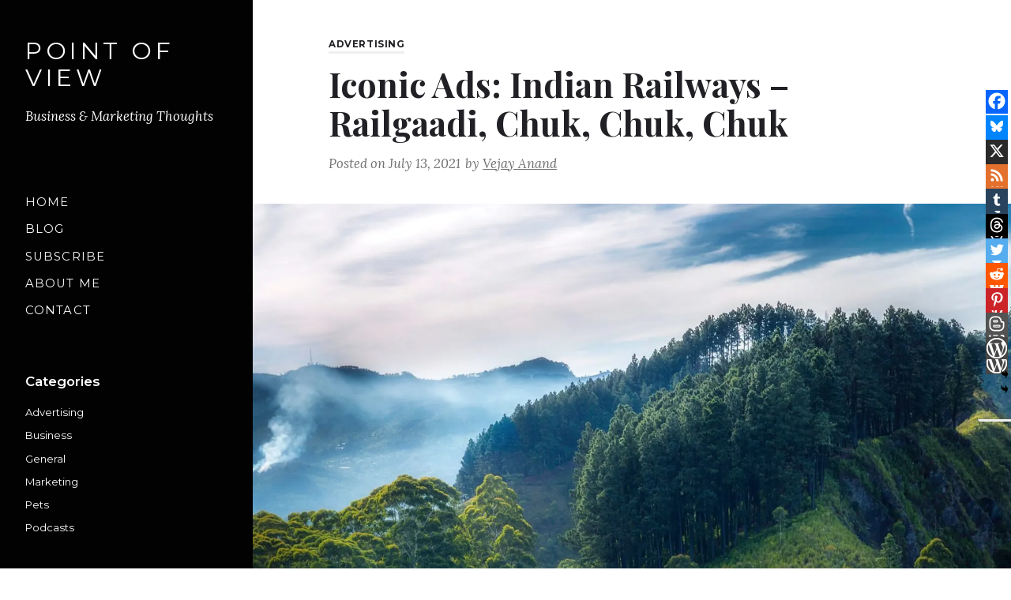

--- FILE ---
content_type: text/html; charset=UTF-8
request_url: https://onlykutts.com/index.php/2021/07/13/indian-railways-railgaadi-chuk-chuk-chuk/
body_size: 46730
content:
<!doctype html>
<html lang="en-US" class="no-js">
<head>
	<meta charset="UTF-8" />
	<meta name="viewport" content="width=device-width, initial-scale=1" />
	<meta name="description" content="Strategy, Business and Marketing Thoughts">
  	<meta name="keywords" content="Strategy, Business and Marketing Thoughts">
	<link rel="profile" href="https://gmpg.org/xfn/11" />
	<script>(function(html){html.className = html.className.replace(/\bno-js\b/,'js')})(document.documentElement);</script>
<meta name='robots' content='index, follow, max-image-preview:large, max-snippet:-1, max-video-preview:-1' />

	<!-- This site is optimized with the Yoast SEO plugin v26.8 - https://yoast.com/product/yoast-seo-wordpress/ -->
	<title>Iconic Ads: Indian Railways - Railgaadi, Chuk, Chuk, Chuk Point of View</title>
	<meta name="description" content="The film was to showcase Indian Railways as an organization - for the people, by the people - that connects people, places and hearts." />
	<link rel="canonical" href="https://onlykutts.com/index.php/2021/07/13/indian-railways-railgaadi-chuk-chuk-chuk/" />
	<meta property="og:locale" content="en_US" />
	<meta property="og:type" content="article" />
	<meta property="og:title" content="Iconic Ads: Indian Railways - Railgaadi, Chuk, Chuk, Chuk Point of View" />
	<meta property="og:description" content="The film was to showcase Indian Railways as an organization - for the people, by the people - that connects people, places and hearts." />
	<meta property="og:url" content="https://onlykutts.com/index.php/2021/07/13/indian-railways-railgaadi-chuk-chuk-chuk/" />
	<meta property="og:site_name" content="Point of View" />
	<meta property="article:published_time" content="2021-07-13T07:34:48+00:00" />
	<meta property="article:modified_time" content="2021-07-13T07:34:49+00:00" />
	<meta property="og:image" content="https://onlykutts.com/wp-content/uploads/2021/07/pexels-senuscape-1658967-scaled.jpg" />
	<meta property="og:image:width" content="2048" />
	<meta property="og:image:height" content="2560" />
	<meta property="og:image:type" content="image/jpeg" />
	<meta name="author" content="Vejay Anand" />
	<meta name="twitter:card" content="summary_large_image" />
	<meta name="twitter:creator" content="@https://twitter.com/onlykutts" />
	<meta name="twitter:site" content="@onlykutts" />
	<meta name="twitter:label1" content="Written by" />
	<meta name="twitter:data1" content="Vejay Anand" />
	<meta name="twitter:label2" content="Est. reading time" />
	<meta name="twitter:data2" content="2 minutes" />
	<script type="application/ld+json" class="yoast-schema-graph">{"@context":"https://schema.org","@graph":[{"@type":"Article","@id":"https://onlykutts.com/index.php/2021/07/13/indian-railways-railgaadi-chuk-chuk-chuk/#article","isPartOf":{"@id":"https://onlykutts.com/index.php/2021/07/13/indian-railways-railgaadi-chuk-chuk-chuk/"},"author":{"name":"Vejay Anand","@id":"https://onlykutts.com/#/schema/person/c6940b43e5f6dbe5a3a0c4f8541ec277"},"headline":"Iconic Ads: Indian Railways &#8211; Railgaadi, Chuk, Chuk, Chuk","datePublished":"2021-07-13T07:34:48+00:00","dateModified":"2021-07-13T07:34:49+00:00","mainEntityOfPage":{"@id":"https://onlykutts.com/index.php/2021/07/13/indian-railways-railgaadi-chuk-chuk-chuk/"},"wordCount":259,"commentCount":0,"publisher":{"@id":"https://onlykutts.com/#/schema/person/c6940b43e5f6dbe5a3a0c4f8541ec277"},"image":{"@id":"https://onlykutts.com/index.php/2021/07/13/indian-railways-railgaadi-chuk-chuk-chuk/#primaryimage"},"thumbnailUrl":"https://onlykutts.com/wp-content/uploads/2021/07/pexels-senuscape-1658967-scaled.jpg","keywords":["advertising","heeral akhaury","Indian Railways","ogilvy","Piyush Pandey","prakash varma","sukesh nayak"],"articleSection":["Advertising"],"inLanguage":"en-US","potentialAction":[{"@type":"CommentAction","name":"Comment","target":["https://onlykutts.com/index.php/2021/07/13/indian-railways-railgaadi-chuk-chuk-chuk/#respond"]}]},{"@type":"WebPage","@id":"https://onlykutts.com/index.php/2021/07/13/indian-railways-railgaadi-chuk-chuk-chuk/","url":"https://onlykutts.com/index.php/2021/07/13/indian-railways-railgaadi-chuk-chuk-chuk/","name":"Iconic Ads: Indian Railways - Railgaadi, Chuk, Chuk, Chuk Point of View","isPartOf":{"@id":"https://onlykutts.com/#website"},"primaryImageOfPage":{"@id":"https://onlykutts.com/index.php/2021/07/13/indian-railways-railgaadi-chuk-chuk-chuk/#primaryimage"},"image":{"@id":"https://onlykutts.com/index.php/2021/07/13/indian-railways-railgaadi-chuk-chuk-chuk/#primaryimage"},"thumbnailUrl":"https://onlykutts.com/wp-content/uploads/2021/07/pexels-senuscape-1658967-scaled.jpg","datePublished":"2021-07-13T07:34:48+00:00","dateModified":"2021-07-13T07:34:49+00:00","description":"The film was to showcase Indian Railways as an organization - for the people, by the people - that connects people, places and hearts.","breadcrumb":{"@id":"https://onlykutts.com/index.php/2021/07/13/indian-railways-railgaadi-chuk-chuk-chuk/#breadcrumb"},"inLanguage":"en-US","potentialAction":[{"@type":"ReadAction","target":["https://onlykutts.com/index.php/2021/07/13/indian-railways-railgaadi-chuk-chuk-chuk/"]}]},{"@type":"ImageObject","inLanguage":"en-US","@id":"https://onlykutts.com/index.php/2021/07/13/indian-railways-railgaadi-chuk-chuk-chuk/#primaryimage","url":"https://onlykutts.com/wp-content/uploads/2021/07/pexels-senuscape-1658967-scaled.jpg","contentUrl":"https://onlykutts.com/wp-content/uploads/2021/07/pexels-senuscape-1658967-scaled.jpg","width":1536,"height":1920},{"@type":"BreadcrumbList","@id":"https://onlykutts.com/index.php/2021/07/13/indian-railways-railgaadi-chuk-chuk-chuk/#breadcrumb","itemListElement":[{"@type":"ListItem","position":1,"name":"Home","item":"https://onlykutts.com/"},{"@type":"ListItem","position":2,"name":"Iconic Ads: Indian Railways &#8211; Railgaadi, Chuk, Chuk, Chuk"}]},{"@type":"WebSite","@id":"https://onlykutts.com/#website","url":"https://onlykutts.com/","name":"Point of View","description":"Business &amp; Marketing Thoughts","publisher":{"@id":"https://onlykutts.com/#/schema/person/c6940b43e5f6dbe5a3a0c4f8541ec277"},"potentialAction":[{"@type":"SearchAction","target":{"@type":"EntryPoint","urlTemplate":"https://onlykutts.com/?s={search_term_string}"},"query-input":{"@type":"PropertyValueSpecification","valueRequired":true,"valueName":"search_term_string"}}],"inLanguage":"en-US"},{"@type":["Person","Organization"],"@id":"https://onlykutts.com/#/schema/person/c6940b43e5f6dbe5a3a0c4f8541ec277","name":"Vejay Anand","image":{"@type":"ImageObject","inLanguage":"en-US","@id":"https://onlykutts.com/#/schema/person/image/","url":"https://secure.gravatar.com/avatar/6a5788ca9a99c3fac4b196816d5e132c3e106478e567ea00da53a4470b6bc221?s=96&d=mm&r=g","contentUrl":"https://secure.gravatar.com/avatar/6a5788ca9a99c3fac4b196816d5e132c3e106478e567ea00da53a4470b6bc221?s=96&d=mm&r=g","caption":"Vejay Anand"},"logo":{"@id":"https://onlykutts.com/#/schema/person/image/"},"description":"For consultation and advice - https://topmate.io/vejay_anand_s","sameAs":["http://onlykutts.com","https://www.instagram.com/onlykutts_pointofview/","https://www.linkedin.com/in/onlykutts/","https://x.com/https://twitter.com/onlykutts","https://www.youtube.com/@SVejayAnand"]}]}</script>
	<!-- / Yoast SEO plugin. -->


<link rel="amphtml" href="https://onlykutts.com/index.php/2021/07/13/indian-railways-railgaadi-chuk-chuk-chuk/amp/" /><meta name="generator" content="AMP for WP 1.1.11"/><link rel='dns-prefetch' href='//www.googletagmanager.com' />
<link rel='dns-prefetch' href='//fonts.googleapis.com' />
<link rel='dns-prefetch' href='//hcaptcha.com' />
<link rel='dns-prefetch' href='//pagead2.googlesyndication.com' />
<link rel='dns-prefetch' href='//fundingchoicesmessages.google.com' />
<link href='https://fonts.gstatic.com' crossorigin rel='preconnect' />
<link rel="alternate" type="application/rss+xml" title="Point of View &raquo; Feed" href="https://onlykutts.com/index.php/feed/" />
<link rel="alternate" type="application/rss+xml" title="Point of View &raquo; Comments Feed" href="https://onlykutts.com/index.php/comments/feed/" />
<link rel="alternate" type="application/rss+xml" title="Point of View &raquo; Iconic Ads: Indian Railways &#8211; Railgaadi, Chuk, Chuk, Chuk Comments Feed" href="https://onlykutts.com/index.php/2021/07/13/indian-railways-railgaadi-chuk-chuk-chuk/feed/" />
<link rel="alternate" title="oEmbed (JSON)" type="application/json+oembed" href="https://onlykutts.com/index.php/wp-json/oembed/1.0/embed?url=https%3A%2F%2Fonlykutts.com%2Findex.php%2F2021%2F07%2F13%2Findian-railways-railgaadi-chuk-chuk-chuk%2F" />
<link rel="alternate" title="oEmbed (XML)" type="text/xml+oembed" href="https://onlykutts.com/index.php/wp-json/oembed/1.0/embed?url=https%3A%2F%2Fonlykutts.com%2Findex.php%2F2021%2F07%2F13%2Findian-railways-railgaadi-chuk-chuk-chuk%2F&#038;format=xml" />
<style id='wp-img-auto-sizes-contain-inline-css' type='text/css'>
img:is([sizes=auto i],[sizes^="auto," i]){contain-intrinsic-size:3000px 1500px}
/*# sourceURL=wp-img-auto-sizes-contain-inline-css */
</style>

<link rel='stylesheet' id='dashicons-css' href='https://onlykutts.com/wp-includes/css/dashicons.min.css?ver=6.9' type='text/css' media='all' />
<link rel='stylesheet' id='post-views-counter-frontend-css' href='https://onlykutts.com/wp-content/plugins/post-views-counter/css/frontend.css?ver=1.7.3' type='text/css' media='all' />
<style id='wp-emoji-styles-inline-css' type='text/css'>

	img.wp-smiley, img.emoji {
		display: inline !important;
		border: none !important;
		box-shadow: none !important;
		height: 1em !important;
		width: 1em !important;
		margin: 0 0.07em !important;
		vertical-align: -0.1em !important;
		background: none !important;
		padding: 0 !important;
	}
/*# sourceURL=wp-emoji-styles-inline-css */
</style>
<link rel='stylesheet' id='wp-block-library-css' href='https://onlykutts.com/wp-includes/css/dist/block-library/style.min.css?ver=6.9' type='text/css' media='all' />
<style id='wp-block-library-theme-inline-css' type='text/css'>
.wp-block-audio :where(figcaption){color:#555;font-size:13px;text-align:center}.is-dark-theme .wp-block-audio :where(figcaption){color:#ffffffa6}.wp-block-audio{margin:0 0 1em}.wp-block-code{border:1px solid #ccc;border-radius:4px;font-family:Menlo,Consolas,monaco,monospace;padding:.8em 1em}.wp-block-embed :where(figcaption){color:#555;font-size:13px;text-align:center}.is-dark-theme .wp-block-embed :where(figcaption){color:#ffffffa6}.wp-block-embed{margin:0 0 1em}.blocks-gallery-caption{color:#555;font-size:13px;text-align:center}.is-dark-theme .blocks-gallery-caption{color:#ffffffa6}:root :where(.wp-block-image figcaption){color:#555;font-size:13px;text-align:center}.is-dark-theme :root :where(.wp-block-image figcaption){color:#ffffffa6}.wp-block-image{margin:0 0 1em}.wp-block-pullquote{border-bottom:4px solid;border-top:4px solid;color:currentColor;margin-bottom:1.75em}.wp-block-pullquote :where(cite),.wp-block-pullquote :where(footer),.wp-block-pullquote__citation{color:currentColor;font-size:.8125em;font-style:normal;text-transform:uppercase}.wp-block-quote{border-left:.25em solid;margin:0 0 1.75em;padding-left:1em}.wp-block-quote cite,.wp-block-quote footer{color:currentColor;font-size:.8125em;font-style:normal;position:relative}.wp-block-quote:where(.has-text-align-right){border-left:none;border-right:.25em solid;padding-left:0;padding-right:1em}.wp-block-quote:where(.has-text-align-center){border:none;padding-left:0}.wp-block-quote.is-large,.wp-block-quote.is-style-large,.wp-block-quote:where(.is-style-plain){border:none}.wp-block-search .wp-block-search__label{font-weight:700}.wp-block-search__button{border:1px solid #ccc;padding:.375em .625em}:where(.wp-block-group.has-background){padding:1.25em 2.375em}.wp-block-separator.has-css-opacity{opacity:.4}.wp-block-separator{border:none;border-bottom:2px solid;margin-left:auto;margin-right:auto}.wp-block-separator.has-alpha-channel-opacity{opacity:1}.wp-block-separator:not(.is-style-wide):not(.is-style-dots){width:100px}.wp-block-separator.has-background:not(.is-style-dots){border-bottom:none;height:1px}.wp-block-separator.has-background:not(.is-style-wide):not(.is-style-dots){height:2px}.wp-block-table{margin:0 0 1em}.wp-block-table td,.wp-block-table th{word-break:normal}.wp-block-table :where(figcaption){color:#555;font-size:13px;text-align:center}.is-dark-theme .wp-block-table :where(figcaption){color:#ffffffa6}.wp-block-video :where(figcaption){color:#555;font-size:13px;text-align:center}.is-dark-theme .wp-block-video :where(figcaption){color:#ffffffa6}.wp-block-video{margin:0 0 1em}:root :where(.wp-block-template-part.has-background){margin-bottom:0;margin-top:0;padding:1.25em 2.375em}
/*# sourceURL=/wp-includes/css/dist/block-library/theme.min.css */
</style>
<style id='classic-theme-styles-inline-css' type='text/css'>
/*! This file is auto-generated */
.wp-block-button__link{color:#fff;background-color:#32373c;border-radius:9999px;box-shadow:none;text-decoration:none;padding:calc(.667em + 2px) calc(1.333em + 2px);font-size:1.125em}.wp-block-file__button{background:#32373c;color:#fff;text-decoration:none}
/*# sourceURL=/wp-includes/css/classic-themes.min.css */
</style>
<style id='global-styles-inline-css' type='text/css'>
:root{--wp--preset--aspect-ratio--square: 1;--wp--preset--aspect-ratio--4-3: 4/3;--wp--preset--aspect-ratio--3-4: 3/4;--wp--preset--aspect-ratio--3-2: 3/2;--wp--preset--aspect-ratio--2-3: 2/3;--wp--preset--aspect-ratio--16-9: 16/9;--wp--preset--aspect-ratio--9-16: 9/16;--wp--preset--color--black: #000000;--wp--preset--color--cyan-bluish-gray: #abb8c3;--wp--preset--color--white: #ffffff;--wp--preset--color--pale-pink: #f78da7;--wp--preset--color--vivid-red: #cf2e2e;--wp--preset--color--luminous-vivid-orange: #ff6900;--wp--preset--color--luminous-vivid-amber: #fcb900;--wp--preset--color--light-green-cyan: #7bdcb5;--wp--preset--color--vivid-green-cyan: #00d084;--wp--preset--color--pale-cyan-blue: #8ed1fc;--wp--preset--color--vivid-cyan-blue: #0693e3;--wp--preset--color--vivid-purple: #9b51e0;--wp--preset--color--accent: #212121;--wp--preset--color--accent-hover: #b2b2b2;--wp--preset--color--primary-text: #212025;--wp--preset--color--secondary-text: #7a7a7a;--wp--preset--color--secondary-background: #fbfbfc;--wp--preset--color--background: #ffffff;--wp--preset--gradient--vivid-cyan-blue-to-vivid-purple: linear-gradient(135deg,rgb(6,147,227) 0%,rgb(155,81,224) 100%);--wp--preset--gradient--light-green-cyan-to-vivid-green-cyan: linear-gradient(135deg,rgb(122,220,180) 0%,rgb(0,208,130) 100%);--wp--preset--gradient--luminous-vivid-amber-to-luminous-vivid-orange: linear-gradient(135deg,rgb(252,185,0) 0%,rgb(255,105,0) 100%);--wp--preset--gradient--luminous-vivid-orange-to-vivid-red: linear-gradient(135deg,rgb(255,105,0) 0%,rgb(207,46,46) 100%);--wp--preset--gradient--very-light-gray-to-cyan-bluish-gray: linear-gradient(135deg,rgb(238,238,238) 0%,rgb(169,184,195) 100%);--wp--preset--gradient--cool-to-warm-spectrum: linear-gradient(135deg,rgb(74,234,220) 0%,rgb(151,120,209) 20%,rgb(207,42,186) 40%,rgb(238,44,130) 60%,rgb(251,105,98) 80%,rgb(254,248,76) 100%);--wp--preset--gradient--blush-light-purple: linear-gradient(135deg,rgb(255,206,236) 0%,rgb(152,150,240) 100%);--wp--preset--gradient--blush-bordeaux: linear-gradient(135deg,rgb(254,205,165) 0%,rgb(254,45,45) 50%,rgb(107,0,62) 100%);--wp--preset--gradient--luminous-dusk: linear-gradient(135deg,rgb(255,203,112) 0%,rgb(199,81,192) 50%,rgb(65,88,208) 100%);--wp--preset--gradient--pale-ocean: linear-gradient(135deg,rgb(255,245,203) 0%,rgb(182,227,212) 50%,rgb(51,167,181) 100%);--wp--preset--gradient--electric-grass: linear-gradient(135deg,rgb(202,248,128) 0%,rgb(113,206,126) 100%);--wp--preset--gradient--midnight: linear-gradient(135deg,rgb(2,3,129) 0%,rgb(40,116,252) 100%);--wp--preset--font-size--small: 17.7778px;--wp--preset--font-size--medium: 20px;--wp--preset--font-size--large: 22.5px;--wp--preset--font-size--x-large: 42px;--wp--preset--font-size--normal: 20px;--wp--preset--font-size--huge: 25.3125px;--wp--preset--spacing--20: 0.44rem;--wp--preset--spacing--30: 0.67rem;--wp--preset--spacing--40: 1rem;--wp--preset--spacing--50: 1.5rem;--wp--preset--spacing--60: 2.25rem;--wp--preset--spacing--70: 3.38rem;--wp--preset--spacing--80: 5.06rem;--wp--preset--shadow--natural: 6px 6px 9px rgba(0, 0, 0, 0.2);--wp--preset--shadow--deep: 12px 12px 50px rgba(0, 0, 0, 0.4);--wp--preset--shadow--sharp: 6px 6px 0px rgba(0, 0, 0, 0.2);--wp--preset--shadow--outlined: 6px 6px 0px -3px rgb(255, 255, 255), 6px 6px rgb(0, 0, 0);--wp--preset--shadow--crisp: 6px 6px 0px rgb(0, 0, 0);}:where(.is-layout-flex){gap: 0.5em;}:where(.is-layout-grid){gap: 0.5em;}body .is-layout-flex{display: flex;}.is-layout-flex{flex-wrap: wrap;align-items: center;}.is-layout-flex > :is(*, div){margin: 0;}body .is-layout-grid{display: grid;}.is-layout-grid > :is(*, div){margin: 0;}:where(.wp-block-columns.is-layout-flex){gap: 2em;}:where(.wp-block-columns.is-layout-grid){gap: 2em;}:where(.wp-block-post-template.is-layout-flex){gap: 1.25em;}:where(.wp-block-post-template.is-layout-grid){gap: 1.25em;}.has-black-color{color: var(--wp--preset--color--black) !important;}.has-cyan-bluish-gray-color{color: var(--wp--preset--color--cyan-bluish-gray) !important;}.has-white-color{color: var(--wp--preset--color--white) !important;}.has-pale-pink-color{color: var(--wp--preset--color--pale-pink) !important;}.has-vivid-red-color{color: var(--wp--preset--color--vivid-red) !important;}.has-luminous-vivid-orange-color{color: var(--wp--preset--color--luminous-vivid-orange) !important;}.has-luminous-vivid-amber-color{color: var(--wp--preset--color--luminous-vivid-amber) !important;}.has-light-green-cyan-color{color: var(--wp--preset--color--light-green-cyan) !important;}.has-vivid-green-cyan-color{color: var(--wp--preset--color--vivid-green-cyan) !important;}.has-pale-cyan-blue-color{color: var(--wp--preset--color--pale-cyan-blue) !important;}.has-vivid-cyan-blue-color{color: var(--wp--preset--color--vivid-cyan-blue) !important;}.has-vivid-purple-color{color: var(--wp--preset--color--vivid-purple) !important;}.has-black-background-color{background-color: var(--wp--preset--color--black) !important;}.has-cyan-bluish-gray-background-color{background-color: var(--wp--preset--color--cyan-bluish-gray) !important;}.has-white-background-color{background-color: var(--wp--preset--color--white) !important;}.has-pale-pink-background-color{background-color: var(--wp--preset--color--pale-pink) !important;}.has-vivid-red-background-color{background-color: var(--wp--preset--color--vivid-red) !important;}.has-luminous-vivid-orange-background-color{background-color: var(--wp--preset--color--luminous-vivid-orange) !important;}.has-luminous-vivid-amber-background-color{background-color: var(--wp--preset--color--luminous-vivid-amber) !important;}.has-light-green-cyan-background-color{background-color: var(--wp--preset--color--light-green-cyan) !important;}.has-vivid-green-cyan-background-color{background-color: var(--wp--preset--color--vivid-green-cyan) !important;}.has-pale-cyan-blue-background-color{background-color: var(--wp--preset--color--pale-cyan-blue) !important;}.has-vivid-cyan-blue-background-color{background-color: var(--wp--preset--color--vivid-cyan-blue) !important;}.has-vivid-purple-background-color{background-color: var(--wp--preset--color--vivid-purple) !important;}.has-black-border-color{border-color: var(--wp--preset--color--black) !important;}.has-cyan-bluish-gray-border-color{border-color: var(--wp--preset--color--cyan-bluish-gray) !important;}.has-white-border-color{border-color: var(--wp--preset--color--white) !important;}.has-pale-pink-border-color{border-color: var(--wp--preset--color--pale-pink) !important;}.has-vivid-red-border-color{border-color: var(--wp--preset--color--vivid-red) !important;}.has-luminous-vivid-orange-border-color{border-color: var(--wp--preset--color--luminous-vivid-orange) !important;}.has-luminous-vivid-amber-border-color{border-color: var(--wp--preset--color--luminous-vivid-amber) !important;}.has-light-green-cyan-border-color{border-color: var(--wp--preset--color--light-green-cyan) !important;}.has-vivid-green-cyan-border-color{border-color: var(--wp--preset--color--vivid-green-cyan) !important;}.has-pale-cyan-blue-border-color{border-color: var(--wp--preset--color--pale-cyan-blue) !important;}.has-vivid-cyan-blue-border-color{border-color: var(--wp--preset--color--vivid-cyan-blue) !important;}.has-vivid-purple-border-color{border-color: var(--wp--preset--color--vivid-purple) !important;}.has-vivid-cyan-blue-to-vivid-purple-gradient-background{background: var(--wp--preset--gradient--vivid-cyan-blue-to-vivid-purple) !important;}.has-light-green-cyan-to-vivid-green-cyan-gradient-background{background: var(--wp--preset--gradient--light-green-cyan-to-vivid-green-cyan) !important;}.has-luminous-vivid-amber-to-luminous-vivid-orange-gradient-background{background: var(--wp--preset--gradient--luminous-vivid-amber-to-luminous-vivid-orange) !important;}.has-luminous-vivid-orange-to-vivid-red-gradient-background{background: var(--wp--preset--gradient--luminous-vivid-orange-to-vivid-red) !important;}.has-very-light-gray-to-cyan-bluish-gray-gradient-background{background: var(--wp--preset--gradient--very-light-gray-to-cyan-bluish-gray) !important;}.has-cool-to-warm-spectrum-gradient-background{background: var(--wp--preset--gradient--cool-to-warm-spectrum) !important;}.has-blush-light-purple-gradient-background{background: var(--wp--preset--gradient--blush-light-purple) !important;}.has-blush-bordeaux-gradient-background{background: var(--wp--preset--gradient--blush-bordeaux) !important;}.has-luminous-dusk-gradient-background{background: var(--wp--preset--gradient--luminous-dusk) !important;}.has-pale-ocean-gradient-background{background: var(--wp--preset--gradient--pale-ocean) !important;}.has-electric-grass-gradient-background{background: var(--wp--preset--gradient--electric-grass) !important;}.has-midnight-gradient-background{background: var(--wp--preset--gradient--midnight) !important;}.has-small-font-size{font-size: var(--wp--preset--font-size--small) !important;}.has-medium-font-size{font-size: var(--wp--preset--font-size--medium) !important;}.has-large-font-size{font-size: var(--wp--preset--font-size--large) !important;}.has-x-large-font-size{font-size: var(--wp--preset--font-size--x-large) !important;}
:where(.wp-block-post-template.is-layout-flex){gap: 1.25em;}:where(.wp-block-post-template.is-layout-grid){gap: 1.25em;}
:where(.wp-block-term-template.is-layout-flex){gap: 1.25em;}:where(.wp-block-term-template.is-layout-grid){gap: 1.25em;}
:where(.wp-block-columns.is-layout-flex){gap: 2em;}:where(.wp-block-columns.is-layout-grid){gap: 2em;}
:root :where(.wp-block-pullquote){font-size: 1.5em;line-height: 1.6;}
/*# sourceURL=global-styles-inline-css */
</style>
<link rel='stylesheet' id='untica-fonts-css' href='https://fonts.googleapis.com/css?family=Montserrat%3A400%2C600%2C600i%2C700%7CLora%3A400%2C400i%2C700%2C700i%7CPlayfair+Display%3A400%2C400i%2C700%2C700i&#038;subset=latin' type='text/css' media='all' />
<link rel='stylesheet' id='untica-style-css' href='https://onlykutts.com/wp-content/themes/untica/style.css?ver=1.0.2' type='text/css' media='all' />
<style id='untica-style-inline-css' type='text/css'>

			.post-navigation .nav-previous { background-image: url(https://onlykutts.com/wp-content/uploads/2021/07/Boost-pack-1024x796.jpeg); }
		
			.post-navigation .nav-next { #000; background-image: url(https://onlykutts.com/wp-content/uploads/2021/07/Amul_official_logo.svg_-1024x637.png); }
		

		/* Custom Secondary Text Color */
		blockquote cite,
		blockquote footer,
		::-webkit-input-placeholder,
		:-moz-placeholder,
		::-moz-placeholder,
		.comment-navigation a,
		.wp-caption-text,
		.gallery-caption,
		.entry__content .has-secondary-text-color,
		.entry__content .wp-block-quote cite,
		.entry__content .wp-block-quote footer,
		.entry__content .wp-block-audio figcaption,
		.entry__content .wp-block-video figcaption,
		.entry__content .wp-block-embed figcaption,
		.entry__content .wp-block-image figcaption,
		.entry__content .wp-block-gallery .blocks-gallery-image figcaption,
		.entry__content .wp-block-gallery .blocks-gallery-item figcaption,
		.entry__content .wp-block-separator.is-style-dots::before,
		.entry__content .wp-block-pullquote cite,
		.entry__content .wp-block-pullquote footer,
		.entry__content .wp-block-archives li,
		.entry__content .wp-block-categories li,
		.entry__content .wp-block-latest-posts li,
		.entry__content .wp-block-latest-posts .wp-block-latest-posts__post-date,
		.entry__content .wp-block-latest-comments .wp-block-latest-comments__comment-meta .wp-block-latest-comments__comment-date,
		.taxonomy-description,
		.entry__meta,
		.entry__meta a,
		body:not(.hfeed) .entry__summary,
		.more-link,
		.post-card__meta,
		.post-card__meta a,
		.post-card__footer,
		.post-card__footer a,
		.comment-metadata,
		.pingback .edit-link,
		.comment-metadata a,
		.pingback .comment-edit-link,
		.comment-notes,
		.comment-awaiting-moderation,
		.logged-in-as,
		.form-allowed-tags,
		.comment-reply-title small a,
		.comment-form-cookies-consent label,
		.mailchimp-content-area.mailchimp-content-area--bottom .subscribe-box__text > p,
		.mailchimp-content-area.mailchimp-content-area--bottom .mc4wp-alert.mc4wp-notice {
			color: #7a7a7a;
		}

		.entry__content .has-secondary-text-background-color {
			background-color: #7a7a7a;
		}

		input[type="text"]:focus,
		input[type="email"]:focus,
		input[type="url"]:focus,
		input[type="password"]:focus,
		input[type="search"]:focus,
		input[type="number"]:focus,
		input[type="tel"]:focus,
		input[type="range"]:focus,
		input[type="date"]:focus,
		input[type="month"]:focus,
		input[type="week"]:focus,
		input[type="time"]:focus,
		input[type="datetime"]:focus,
		input[type="datetime-local"]:focus,
		input[type="color"]:focus,
		textarea:focus,
		select:focus {
			border-color: #7a7a7a;
		}
	

		/* Custom Secondary Text Hover Color */
		.entry__meta a:hover,
		.entry__meta a:focus,
		.more-link:hover,
		.more-link:focus,
		.post-card__meta a:hover,
		.post-card__meta a:focus,
		.post-card__footer a:hover,
		.post-card__footer a:focus,
		.author-info__bio,
		.comment-metadata a:hover,
		.comment-metadata a:focus,
		.pingback .comment-edit-link:hover,
		.pingback .comment-edit-link:focus,
		.subscribe-box__text > p {
			color: #919191;
		}
	

		/* CUSTOM ACCENT COLOR */
		a,
		.entry__content .has-accent-color,
		.entry__title a:hover,
		.entry__title a:focus,
		.entry__title i,
		.entry__title em,
		.entry__title b,
		.entry__title strong,
		.post-card__title a:hover,
		.post-card__title a:focus,
		.post-card__title i,
		.post-card__title em,
		.post-card__title b,
		.post-card__title strong,
		.comment-reply-title small a:hover,
		.comment-reply-title small a:focus {
			color: #212121;
		}

		mark,
		ins,
		::selection,
		.button,
		button,
		input[type="button"],
		input[type="reset"],
		input[type="submit"],
		.entry__content .has-accent-background-color,
		.entry__content .wp-block-button__link:not(.has-background),
		.entry__content .wp-block-file .wp-block-file__button,
		.sticky-post span,
		.comment-author .post-author-badge,
		.comment.bypostauthor:not(.comment--has-avatar) > article .comment-author .fn::after,
		.comment-reply-link:hover,
		.comment-reply-link:focus,
		.content .instagram-area .widget.null-instagram-feed .clear > a {
			background-color: #212121;
		}

		.button,
		button,
		input[type="button"],
		input[type="reset"],
		input[type="submit"],
		.comment-reply-link:hover,
		.comment-reply-link:focus {
			border-color: #212121;
		}
	

		/* CUSTOM ACCENT HOVER COLOR */
		a:hover,
		a:focus,
		a:active,
		.page-links a:hover,
		.page-links a:focus,
		.page-links > span:not(.page-links-title),
		.comment-navigation a:hover,
		.comment-navigation a:focus,
		.pagination .page-numbers.current,
		.pagination a:hover,
		.pagination a:focus,
		.entry__content .has-accent-hover-color,
		.cat-links a:hover,
		.cat-links a:focus,
		.entry__footer a:hover,
		.entry__footer a:focus,
		.author-info__title a:hover,
		.author-info__title a:focus,
		.comment-author .url:hover,
		.comment-author .url:focus {
			color: #b2b2b2;
		}

		.button:hover,
		.button:focus,
		button:hover,
		button:focus,
		input[type="button"]:hover,
		input[type="button"]:focus,
		input[type="reset"]:hover,
		input[type="reset"]:focus,
		input[type="submit"]:hover,
		input[type="submit"]:focus,
		.entry__content .has-accent-hover-background-color,
		.entry__content .wp-block-file .wp-block-file__button:hover,
		.entry__content .wp-block-file .wp-block-file__button:focus,
		.content .instagram-area .widget.null-instagram-feed .clear > a:hover,
		.content .instagram-area .widget.null-instagram-feed .clear > a:focus {
			background-color: #b2b2b2;
		}

		.button:hover,
		.button:focus,
		button:hover,
		button:focus,
		input[type="button"]:hover,
		input[type="button"]:focus,
		input[type="reset"]:hover,
		input[type="reset"]:focus,
		input[type="submit"]:hover,
		input[type="submit"]:focus {
			border-color: #b2b2b2;
		}
	

		/* Custom Sidebar Background Color */
		.sidebar,
		.search-overlay,
		.sidebar .widget_mc4wp_form_widget .mc4wp-form,
		.sidebar .widget_mc4wp_form_widget input[type="email"] {
			background-color: #020202;
		}
	

		/* Custom Sidebar Border Color */
		.widget_calendar th,
		.widget_calendar td,
		.widget_search .search-form input[type="search"],
		.tagcloud .tag-cloud-link,
		.search-overlay input[type="search"],
		.sidebar .widget_mc4wp_form_widget .mc4wp-form,
		.sidebar .widget_mc4wp_form_widget input[type="email"] {
			border-color: #b2b2b2;
		}
	

		/* Custom Sidebar Primary Text Color */
		.widget .widget-title,
		.widget_rss .widget-title > a,
		.widget_rss ul li .rsswidget,
		.sidebar .widget_mc4wp_form_widget .mc4wp-response,
		.sidebar .widget_mc4wp_form_widget .subscribe-box__text h4 {
			color: #ffffff;
		}
	

		/* Custom Sidebar Secondary Text Color */
		.widget ul,
		.widget_calendar caption,
		.widget_calendar th,
		.widget_calendar td,
		.widget_recent_entries .post-date,
		.widget_recent_comments ul li,
		.widget_rss .rss-date,
		.widget_rss cite,
		.widget_rss .rssSummary,
		.tagcloud .tag-cloud-link .tag-link-count,
		.widget_search .search-form input[type="search"],
		.textwidget,
		.widget_media_image .wp-caption-text,
		.site__description,
		.footer,
		.search-overlay input[type="search"],
		.sidebar .widget_mc4wp_form_widget .subscribe-box__text > p,
		.sidebar .widget_mc4wp_form_widget input[type="email"] {
			color: #ffffff;
		}
	

		/* Custom Sidebar Link Color */
		.main-navigation a,
		.dropdown-toggle,
		.menu--social li a,
		.widget ul li > a,
		.widget_calendar tbody a,
		.widget_calendar tfoot a,
		.widget_recent_comments ul li .comment-author-link a,
		.tagcloud .tag-cloud-link,
		.button--secondary-toggle,
		.footer a,
		.footer__search .button--search,
		.search-overlay .button--close,
		.sidebar .widget.null-instagram-feed .clear a {
			color: #fffcfc;
		}
	

		/* Custom Sidebar Link Hover Color */
		.main-navigation a:hover,
		.main-navigation a:focus,
		.main-navigation .current-menu-item > a,
		.dropdown-toggle:hover,
		.dropdown-toggle:focus,
		.dropdown-toggle.toggled-on,
		.menu--social li a:hover,
		.menu--social li a:focus,
		.widget ul li > a:hover,
		.widget ul li > a:focus,
		.widget ul .current-cat,
		.widget ul .current-menu-item,
		.widget ul .current_page_item,
		.widget ul .current-cat a,
		.widget ul .current-menu-item a,
		.widget ul .current_page_item a,
		.widget_calendar tbody a:hover,
		.widget_calendar tbody a:focus,
		.widget_calendar tfoot a:hover,
		.widget_calendar tfoot a:focus,
		.widget_recent_comments ul li .comment-author-link a:hover,
		.widget_recent_comments ul li .comment-author-link a:focus,
		.widget_rss .widget-title > a:hover,
		.widget_rss .widget-title > a:focus,
		.tagcloud .tag-cloud-link:hover,
		.tagcloud .tag-cloud-link:focus,
		.tagcloud .tag-cloud-link:hover .tag-link-count,
		.tagcloud .tag-cloud-link:focus .tag-link-count,
		.button--secondary-toggle:hover,
		.button--secondary-toggle:focus,
		.button--secondary-toggle.toggled-on,
		.footer a:hover,
		.footer a:focus,
		.footer__search .button--search:hover,
		.footer__search .button--search:focus,
		.sidebar .widget.null-instagram-feed .clear a:hover,
		.sidebar .widget.null-instagram-feed .clear a:focus {
			color: #b5b5b5;
		}
	
/*# sourceURL=untica-style-inline-css */
</style>
<link rel='stylesheet' id='untica-print-style-css' href='https://onlykutts.com/wp-content/themes/untica/assets/css/print.css?ver=1.0.2' type='text/css' media='print' />
<link rel='stylesheet' id='untica-mailchimp-style-css' href='https://onlykutts.com/wp-content/themes/untica/assets/css/mailchimp.css?ver=6.9' type='text/css' media='all' />
<link rel='stylesheet' id='heateor_sss_frontend_css-css' href='https://onlykutts.com/wp-content/plugins/sassy-social-share/public/css/sassy-social-share-public.css?ver=3.3.79' type='text/css' media='all' />
<style id='heateor_sss_frontend_css-inline-css' type='text/css'>
.heateor_sss_button_instagram span.heateor_sss_svg,a.heateor_sss_instagram span.heateor_sss_svg{background:radial-gradient(circle at 30% 107%,#fdf497 0,#fdf497 5%,#fd5949 45%,#d6249f 60%,#285aeb 90%)}.heateor_sss_horizontal_sharing .heateor_sss_svg,.heateor_sss_standard_follow_icons_container .heateor_sss_svg{color:#fff;border-width:0px;border-style:solid;border-color:transparent}.heateor_sss_horizontal_sharing .heateorSssTCBackground{color:#666}.heateor_sss_horizontal_sharing span.heateor_sss_svg:hover,.heateor_sss_standard_follow_icons_container span.heateor_sss_svg:hover{border-color:transparent;}.heateor_sss_vertical_sharing span.heateor_sss_svg,.heateor_sss_floating_follow_icons_container span.heateor_sss_svg{color:#fff;border-width:0px;border-style:solid;border-color:transparent;}.heateor_sss_vertical_sharing .heateorSssTCBackground{color:#666;}.heateor_sss_vertical_sharing span.heateor_sss_svg:hover,.heateor_sss_floating_follow_icons_container span.heateor_sss_svg:hover{border-color:transparent;}div.heateor_sss_mobile_footer{display:none;}@media screen and (max-width:783px){div.heateor_sss_bottom_sharing .heateorSssTCBackground{background-color:white}div.heateor_sss_bottom_sharing{width:100%!important;left:0!important;}div.heateor_sss_bottom_sharing a{width:9.0909090909091% !important;}div.heateor_sss_bottom_sharing .heateor_sss_svg{width: 100% !important;}div.heateor_sss_bottom_sharing div.heateorSssTotalShareCount{font-size:1em!important;line-height:19.6px!important}div.heateor_sss_bottom_sharing div.heateorSssTotalShareText{font-size:.7em!important;line-height:0px!important}div.heateor_sss_mobile_footer{display:block;height:28px;}.heateor_sss_bottom_sharing{padding:0!important;display:block!important;width:auto!important;bottom:-2px!important;top: auto!important;}.heateor_sss_bottom_sharing .heateor_sss_square_count{line-height:inherit;}.heateor_sss_bottom_sharing .heateorSssSharingArrow{display:none;}.heateor_sss_bottom_sharing .heateorSssTCBackground{margin-right:1.1em!important}}
/*# sourceURL=heateor_sss_frontend_css-inline-css */
</style>
<link rel='stylesheet' id='elementor-frontend-css' href='https://onlykutts.com/wp-content/plugins/elementor/assets/css/frontend.min.css?ver=3.34.2' type='text/css' media='all' />
<link rel='stylesheet' id='eael-general-css' href='https://onlykutts.com/wp-content/plugins/essential-addons-for-elementor-lite/assets/front-end/css/view/general.min.css?ver=6.5.8' type='text/css' media='all' />
<script type="text/javascript" src="https://onlykutts.com/wp-includes/js/jquery/jquery.min.js?ver=3.7.1" id="jquery-core-js"></script>
<script type="text/javascript" src="https://onlykutts.com/wp-includes/js/jquery/jquery-migrate.min.js?ver=3.4.1" id="jquery-migrate-js"></script>

<!-- Google tag (gtag.js) snippet added by Site Kit -->
<!-- Google Analytics snippet added by Site Kit -->
<script type="text/javascript" src="https://www.googletagmanager.com/gtag/js?id=GT-5MX4NWQ" id="google_gtagjs-js" async></script>
<script type="text/javascript" id="google_gtagjs-js-after">
/* <![CDATA[ */
window.dataLayer = window.dataLayer || [];function gtag(){dataLayer.push(arguments);}
gtag("set","linker",{"domains":["onlykutts.com"]});
gtag("js", new Date());
gtag("set", "developer_id.dZTNiMT", true);
gtag("config", "GT-5MX4NWQ", {"googlesitekit_post_type":"post"});
//# sourceURL=google_gtagjs-js-after
/* ]]> */
</script>
<link rel="https://api.w.org/" href="https://onlykutts.com/index.php/wp-json/" /><link rel="alternate" title="JSON" type="application/json" href="https://onlykutts.com/index.php/wp-json/wp/v2/posts/2392" /><link rel="EditURI" type="application/rsd+xml" title="RSD" href="https://onlykutts.com/xmlrpc.php?rsd" />
<link rel='shortlink' href='https://onlykutts.com/?p=2392' />
<meta name="generator" content="Site Kit by Google 1.170.0" /><style>
.h-captcha{position:relative;display:block;margin-bottom:2rem;padding:0;clear:both}.h-captcha[data-size="normal"]{width:302px;height:76px}.h-captcha[data-size="compact"]{width:158px;height:138px}.h-captcha[data-size="invisible"]{display:none}.h-captcha iframe{z-index:1}.h-captcha::before{content:"";display:block;position:absolute;top:0;left:0;background:url(https://onlykutts.com/wp-content/plugins/hcaptcha-for-forms-and-more/assets/images/hcaptcha-div-logo.svg) no-repeat;border:1px solid #fff0;border-radius:4px;box-sizing:border-box}.h-captcha::after{content:"The hCaptcha loading is delayed until user interaction.";font-family:-apple-system,system-ui,BlinkMacSystemFont,"Segoe UI",Roboto,Oxygen,Ubuntu,"Helvetica Neue",Arial,sans-serif;font-size:10px;font-weight:500;position:absolute;top:0;bottom:0;left:0;right:0;box-sizing:border-box;color:#bf1722;opacity:0}.h-captcha:not(:has(iframe))::after{animation:hcap-msg-fade-in .3s ease forwards;animation-delay:2s}.h-captcha:has(iframe)::after{animation:none;opacity:0}@keyframes hcap-msg-fade-in{to{opacity:1}}.h-captcha[data-size="normal"]::before{width:302px;height:76px;background-position:93.8% 28%}.h-captcha[data-size="normal"]::after{width:302px;height:76px;display:flex;flex-wrap:wrap;align-content:center;line-height:normal;padding:0 75px 0 10px}.h-captcha[data-size="compact"]::before{width:158px;height:138px;background-position:49.9% 78.8%}.h-captcha[data-size="compact"]::after{width:158px;height:138px;text-align:center;line-height:normal;padding:24px 10px 10px 10px}.h-captcha[data-theme="light"]::before,body.is-light-theme .h-captcha[data-theme="auto"]::before,.h-captcha[data-theme="auto"]::before{background-color:#fafafa;border:1px solid #e0e0e0}.h-captcha[data-theme="dark"]::before,body.is-dark-theme .h-captcha[data-theme="auto"]::before,html.wp-dark-mode-active .h-captcha[data-theme="auto"]::before,html.drdt-dark-mode .h-captcha[data-theme="auto"]::before{background-image:url(https://onlykutts.com/wp-content/plugins/hcaptcha-for-forms-and-more/assets/images/hcaptcha-div-logo-white.svg);background-repeat:no-repeat;background-color:#333;border:1px solid #f5f5f5}@media (prefers-color-scheme:dark){.h-captcha[data-theme="auto"]::before{background-image:url(https://onlykutts.com/wp-content/plugins/hcaptcha-for-forms-and-more/assets/images/hcaptcha-div-logo-white.svg);background-repeat:no-repeat;background-color:#333;border:1px solid #f5f5f5}}.h-captcha[data-theme="custom"]::before{background-color:initial}.h-captcha[data-size="invisible"]::before,.h-captcha[data-size="invisible"]::after{display:none}.h-captcha iframe{position:relative}div[style*="z-index: 2147483647"] div[style*="border-width: 11px"][style*="position: absolute"][style*="pointer-events: none"]{border-style:none}
</style>
<link rel="pingback" href="https://onlykutts.com/xmlrpc.php">
<!-- Google AdSense meta tags added by Site Kit -->
<meta name="google-adsense-platform-account" content="ca-host-pub-2644536267352236">
<meta name="google-adsense-platform-domain" content="sitekit.withgoogle.com">
<!-- End Google AdSense meta tags added by Site Kit -->
<meta name="generator" content="Elementor 3.34.2; features: e_font_icon_svg, additional_custom_breakpoints; settings: css_print_method-external, google_font-enabled, font_display-auto">
			<style>
				.e-con.e-parent:nth-of-type(n+4):not(.e-lazyloaded):not(.e-no-lazyload),
				.e-con.e-parent:nth-of-type(n+4):not(.e-lazyloaded):not(.e-no-lazyload) * {
					background-image: none !important;
				}
				@media screen and (max-height: 1024px) {
					.e-con.e-parent:nth-of-type(n+3):not(.e-lazyloaded):not(.e-no-lazyload),
					.e-con.e-parent:nth-of-type(n+3):not(.e-lazyloaded):not(.e-no-lazyload) * {
						background-image: none !important;
					}
				}
				@media screen and (max-height: 640px) {
					.e-con.e-parent:nth-of-type(n+2):not(.e-lazyloaded):not(.e-no-lazyload),
					.e-con.e-parent:nth-of-type(n+2):not(.e-lazyloaded):not(.e-no-lazyload) * {
						background-image: none !important;
					}
				}
			</style>
			<noscript><style>.lazyload[data-src]{display:none !important;}</style></noscript><style>.lazyload{background-image:none !important;}.lazyload:before{background-image:none !important;}</style>
<!-- Google AdSense snippet added by Site Kit -->
<script type="text/javascript" async="async" src="https://pagead2.googlesyndication.com/pagead/js/adsbygoogle.js?client=ca-pub-4920689696735097&amp;host=ca-host-pub-2644536267352236" crossorigin="anonymous"></script>

<!-- End Google AdSense snippet added by Site Kit -->

<!-- Google AdSense Ad Blocking Recovery snippet added by Site Kit -->
<script async src="https://fundingchoicesmessages.google.com/i/pub-4920689696735097?ers=1" nonce="6q478RgX1TvdcVG2LOoA1w"></script><script nonce="6q478RgX1TvdcVG2LOoA1w">(function() {function signalGooglefcPresent() {if (!window.frames['googlefcPresent']) {if (document.body) {const iframe = document.createElement('iframe'); iframe.style = 'width: 0; height: 0; border: none; z-index: -1000; left: -1000px; top: -1000px;'; iframe.style.display = 'none'; iframe.name = 'googlefcPresent'; document.body.appendChild(iframe);} else {setTimeout(signalGooglefcPresent, 0);}}}signalGooglefcPresent();})();</script>
<!-- End Google AdSense Ad Blocking Recovery snippet added by Site Kit -->

<!-- Google AdSense Ad Blocking Recovery Error Protection snippet added by Site Kit -->
<script>(function(){'use strict';function aa(a){var b=0;return function(){return b<a.length?{done:!1,value:a[b++]}:{done:!0}}}var ba="function"==typeof Object.defineProperties?Object.defineProperty:function(a,b,c){if(a==Array.prototype||a==Object.prototype)return a;a[b]=c.value;return a};
function ea(a){a=["object"==typeof globalThis&&globalThis,a,"object"==typeof window&&window,"object"==typeof self&&self,"object"==typeof global&&global];for(var b=0;b<a.length;++b){var c=a[b];if(c&&c.Math==Math)return c}throw Error("Cannot find global object");}var fa=ea(this);function ha(a,b){if(b)a:{var c=fa;a=a.split(".");for(var d=0;d<a.length-1;d++){var e=a[d];if(!(e in c))break a;c=c[e]}a=a[a.length-1];d=c[a];b=b(d);b!=d&&null!=b&&ba(c,a,{configurable:!0,writable:!0,value:b})}}
var ia="function"==typeof Object.create?Object.create:function(a){function b(){}b.prototype=a;return new b},l;if("function"==typeof Object.setPrototypeOf)l=Object.setPrototypeOf;else{var m;a:{var ja={a:!0},ka={};try{ka.__proto__=ja;m=ka.a;break a}catch(a){}m=!1}l=m?function(a,b){a.__proto__=b;if(a.__proto__!==b)throw new TypeError(a+" is not extensible");return a}:null}var la=l;
function n(a,b){a.prototype=ia(b.prototype);a.prototype.constructor=a;if(la)la(a,b);else for(var c in b)if("prototype"!=c)if(Object.defineProperties){var d=Object.getOwnPropertyDescriptor(b,c);d&&Object.defineProperty(a,c,d)}else a[c]=b[c];a.A=b.prototype}function ma(){for(var a=Number(this),b=[],c=a;c<arguments.length;c++)b[c-a]=arguments[c];return b}
var na="function"==typeof Object.assign?Object.assign:function(a,b){for(var c=1;c<arguments.length;c++){var d=arguments[c];if(d)for(var e in d)Object.prototype.hasOwnProperty.call(d,e)&&(a[e]=d[e])}return a};ha("Object.assign",function(a){return a||na});/*

 Copyright The Closure Library Authors.
 SPDX-License-Identifier: Apache-2.0
*/
var p=this||self;function q(a){return a};var t,u;a:{for(var oa=["CLOSURE_FLAGS"],v=p,x=0;x<oa.length;x++)if(v=v[oa[x]],null==v){u=null;break a}u=v}var pa=u&&u[610401301];t=null!=pa?pa:!1;var z,qa=p.navigator;z=qa?qa.userAgentData||null:null;function A(a){return t?z?z.brands.some(function(b){return(b=b.brand)&&-1!=b.indexOf(a)}):!1:!1}function B(a){var b;a:{if(b=p.navigator)if(b=b.userAgent)break a;b=""}return-1!=b.indexOf(a)};function C(){return t?!!z&&0<z.brands.length:!1}function D(){return C()?A("Chromium"):(B("Chrome")||B("CriOS"))&&!(C()?0:B("Edge"))||B("Silk")};var ra=C()?!1:B("Trident")||B("MSIE");!B("Android")||D();D();B("Safari")&&(D()||(C()?0:B("Coast"))||(C()?0:B("Opera"))||(C()?0:B("Edge"))||(C()?A("Microsoft Edge"):B("Edg/"))||C()&&A("Opera"));var sa={},E=null;var ta="undefined"!==typeof Uint8Array,ua=!ra&&"function"===typeof btoa;var F="function"===typeof Symbol&&"symbol"===typeof Symbol()?Symbol():void 0,G=F?function(a,b){a[F]|=b}:function(a,b){void 0!==a.g?a.g|=b:Object.defineProperties(a,{g:{value:b,configurable:!0,writable:!0,enumerable:!1}})};function va(a){var b=H(a);1!==(b&1)&&(Object.isFrozen(a)&&(a=Array.prototype.slice.call(a)),I(a,b|1))}
var H=F?function(a){return a[F]|0}:function(a){return a.g|0},J=F?function(a){return a[F]}:function(a){return a.g},I=F?function(a,b){a[F]=b}:function(a,b){void 0!==a.g?a.g=b:Object.defineProperties(a,{g:{value:b,configurable:!0,writable:!0,enumerable:!1}})};function wa(){var a=[];G(a,1);return a}function xa(a,b){I(b,(a|0)&-99)}function K(a,b){I(b,(a|34)&-73)}function L(a){a=a>>11&1023;return 0===a?536870912:a};var M={};function N(a){return null!==a&&"object"===typeof a&&!Array.isArray(a)&&a.constructor===Object}var O,ya=[];I(ya,39);O=Object.freeze(ya);var P;function Q(a,b){P=b;a=new a(b);P=void 0;return a}
function R(a,b,c){null==a&&(a=P);P=void 0;if(null==a){var d=96;c?(a=[c],d|=512):a=[];b&&(d=d&-2095105|(b&1023)<<11)}else{if(!Array.isArray(a))throw Error();d=H(a);if(d&64)return a;d|=64;if(c&&(d|=512,c!==a[0]))throw Error();a:{c=a;var e=c.length;if(e){var f=e-1,g=c[f];if(N(g)){d|=256;b=(d>>9&1)-1;e=f-b;1024<=e&&(za(c,b,g),e=1023);d=d&-2095105|(e&1023)<<11;break a}}b&&(g=(d>>9&1)-1,b=Math.max(b,e-g),1024<b&&(za(c,g,{}),d|=256,b=1023),d=d&-2095105|(b&1023)<<11)}}I(a,d);return a}
function za(a,b,c){for(var d=1023+b,e=a.length,f=d;f<e;f++){var g=a[f];null!=g&&g!==c&&(c[f-b]=g)}a.length=d+1;a[d]=c};function Aa(a){switch(typeof a){case "number":return isFinite(a)?a:String(a);case "boolean":return a?1:0;case "object":if(a&&!Array.isArray(a)&&ta&&null!=a&&a instanceof Uint8Array){if(ua){for(var b="",c=0,d=a.length-10240;c<d;)b+=String.fromCharCode.apply(null,a.subarray(c,c+=10240));b+=String.fromCharCode.apply(null,c?a.subarray(c):a);a=btoa(b)}else{void 0===b&&(b=0);if(!E){E={};c="ABCDEFGHIJKLMNOPQRSTUVWXYZabcdefghijklmnopqrstuvwxyz0123456789".split("");d=["+/=","+/","-_=","-_.","-_"];for(var e=
0;5>e;e++){var f=c.concat(d[e].split(""));sa[e]=f;for(var g=0;g<f.length;g++){var h=f[g];void 0===E[h]&&(E[h]=g)}}}b=sa[b];c=Array(Math.floor(a.length/3));d=b[64]||"";for(e=f=0;f<a.length-2;f+=3){var k=a[f],w=a[f+1];h=a[f+2];g=b[k>>2];k=b[(k&3)<<4|w>>4];w=b[(w&15)<<2|h>>6];h=b[h&63];c[e++]=g+k+w+h}g=0;h=d;switch(a.length-f){case 2:g=a[f+1],h=b[(g&15)<<2]||d;case 1:a=a[f],c[e]=b[a>>2]+b[(a&3)<<4|g>>4]+h+d}a=c.join("")}return a}}return a};function Ba(a,b,c){a=Array.prototype.slice.call(a);var d=a.length,e=b&256?a[d-1]:void 0;d+=e?-1:0;for(b=b&512?1:0;b<d;b++)a[b]=c(a[b]);if(e){b=a[b]={};for(var f in e)Object.prototype.hasOwnProperty.call(e,f)&&(b[f]=c(e[f]))}return a}function Da(a,b,c,d,e,f){if(null!=a){if(Array.isArray(a))a=e&&0==a.length&&H(a)&1?void 0:f&&H(a)&2?a:Ea(a,b,c,void 0!==d,e,f);else if(N(a)){var g={},h;for(h in a)Object.prototype.hasOwnProperty.call(a,h)&&(g[h]=Da(a[h],b,c,d,e,f));a=g}else a=b(a,d);return a}}
function Ea(a,b,c,d,e,f){var g=d||c?H(a):0;d=d?!!(g&32):void 0;a=Array.prototype.slice.call(a);for(var h=0;h<a.length;h++)a[h]=Da(a[h],b,c,d,e,f);c&&c(g,a);return a}function Fa(a){return a.s===M?a.toJSON():Aa(a)};function Ga(a,b,c){c=void 0===c?K:c;if(null!=a){if(ta&&a instanceof Uint8Array)return b?a:new Uint8Array(a);if(Array.isArray(a)){var d=H(a);if(d&2)return a;if(b&&!(d&64)&&(d&32||0===d))return I(a,d|34),a;a=Ea(a,Ga,d&4?K:c,!0,!1,!0);b=H(a);b&4&&b&2&&Object.freeze(a);return a}a.s===M&&(b=a.h,c=J(b),a=c&2?a:Q(a.constructor,Ha(b,c,!0)));return a}}function Ha(a,b,c){var d=c||b&2?K:xa,e=!!(b&32);a=Ba(a,b,function(f){return Ga(f,e,d)});G(a,32|(c?2:0));return a};function Ia(a,b){a=a.h;return Ja(a,J(a),b)}function Ja(a,b,c,d){if(-1===c)return null;if(c>=L(b)){if(b&256)return a[a.length-1][c]}else{var e=a.length;if(d&&b&256&&(d=a[e-1][c],null!=d))return d;b=c+((b>>9&1)-1);if(b<e)return a[b]}}function Ka(a,b,c,d,e){var f=L(b);if(c>=f||e){e=b;if(b&256)f=a[a.length-1];else{if(null==d)return;f=a[f+((b>>9&1)-1)]={};e|=256}f[c]=d;e&=-1025;e!==b&&I(a,e)}else a[c+((b>>9&1)-1)]=d,b&256&&(d=a[a.length-1],c in d&&delete d[c]),b&1024&&I(a,b&-1025)}
function La(a,b){var c=Ma;var d=void 0===d?!1:d;var e=a.h;var f=J(e),g=Ja(e,f,b,d);var h=!1;if(null==g||"object"!==typeof g||(h=Array.isArray(g))||g.s!==M)if(h){var k=h=H(g);0===k&&(k|=f&32);k|=f&2;k!==h&&I(g,k);c=new c(g)}else c=void 0;else c=g;c!==g&&null!=c&&Ka(e,f,b,c,d);e=c;if(null==e)return e;a=a.h;f=J(a);f&2||(g=e,c=g.h,h=J(c),g=h&2?Q(g.constructor,Ha(c,h,!1)):g,g!==e&&(e=g,Ka(a,f,b,e,d)));return e}function Na(a,b){a=Ia(a,b);return null==a||"string"===typeof a?a:void 0}
function Oa(a,b){a=Ia(a,b);return null!=a?a:0}function S(a,b){a=Na(a,b);return null!=a?a:""};function T(a,b,c){this.h=R(a,b,c)}T.prototype.toJSON=function(){var a=Ea(this.h,Fa,void 0,void 0,!1,!1);return Pa(this,a,!0)};T.prototype.s=M;T.prototype.toString=function(){return Pa(this,this.h,!1).toString()};
function Pa(a,b,c){var d=a.constructor.v,e=L(J(c?a.h:b)),f=!1;if(d){if(!c){b=Array.prototype.slice.call(b);var g;if(b.length&&N(g=b[b.length-1]))for(f=0;f<d.length;f++)if(d[f]>=e){Object.assign(b[b.length-1]={},g);break}f=!0}e=b;c=!c;g=J(a.h);a=L(g);g=(g>>9&1)-1;for(var h,k,w=0;w<d.length;w++)if(k=d[w],k<a){k+=g;var r=e[k];null==r?e[k]=c?O:wa():c&&r!==O&&va(r)}else h||(r=void 0,e.length&&N(r=e[e.length-1])?h=r:e.push(h={})),r=h[k],null==h[k]?h[k]=c?O:wa():c&&r!==O&&va(r)}d=b.length;if(!d)return b;
var Ca;if(N(h=b[d-1])){a:{var y=h;e={};c=!1;for(var ca in y)Object.prototype.hasOwnProperty.call(y,ca)&&(a=y[ca],Array.isArray(a)&&a!=a&&(c=!0),null!=a?e[ca]=a:c=!0);if(c){for(var rb in e){y=e;break a}y=null}}y!=h&&(Ca=!0);d--}for(;0<d;d--){h=b[d-1];if(null!=h)break;var cb=!0}if(!Ca&&!cb)return b;var da;f?da=b:da=Array.prototype.slice.call(b,0,d);b=da;f&&(b.length=d);y&&b.push(y);return b};function Qa(a){return function(b){if(null==b||""==b)b=new a;else{b=JSON.parse(b);if(!Array.isArray(b))throw Error(void 0);G(b,32);b=Q(a,b)}return b}};function Ra(a){this.h=R(a)}n(Ra,T);var Sa=Qa(Ra);var U;function V(a){this.g=a}V.prototype.toString=function(){return this.g+""};var Ta={};function Ua(){return Math.floor(2147483648*Math.random()).toString(36)+Math.abs(Math.floor(2147483648*Math.random())^Date.now()).toString(36)};function Va(a,b){b=String(b);"application/xhtml+xml"===a.contentType&&(b=b.toLowerCase());return a.createElement(b)}function Wa(a){this.g=a||p.document||document}Wa.prototype.appendChild=function(a,b){a.appendChild(b)};/*

 SPDX-License-Identifier: Apache-2.0
*/
function Xa(a,b){a.src=b instanceof V&&b.constructor===V?b.g:"type_error:TrustedResourceUrl";var c,d;(c=(b=null==(d=(c=(a.ownerDocument&&a.ownerDocument.defaultView||window).document).querySelector)?void 0:d.call(c,"script[nonce]"))?b.nonce||b.getAttribute("nonce")||"":"")&&a.setAttribute("nonce",c)};function Ya(a){a=void 0===a?document:a;return a.createElement("script")};function Za(a,b,c,d,e,f){try{var g=a.g,h=Ya(g);h.async=!0;Xa(h,b);g.head.appendChild(h);h.addEventListener("load",function(){e();d&&g.head.removeChild(h)});h.addEventListener("error",function(){0<c?Za(a,b,c-1,d,e,f):(d&&g.head.removeChild(h),f())})}catch(k){f()}};var $a=p.atob("aHR0cHM6Ly93d3cuZ3N0YXRpYy5jb20vaW1hZ2VzL2ljb25zL21hdGVyaWFsL3N5c3RlbS8xeC93YXJuaW5nX2FtYmVyXzI0ZHAucG5n"),ab=p.atob("WW91IGFyZSBzZWVpbmcgdGhpcyBtZXNzYWdlIGJlY2F1c2UgYWQgb3Igc2NyaXB0IGJsb2NraW5nIHNvZnR3YXJlIGlzIGludGVyZmVyaW5nIHdpdGggdGhpcyBwYWdlLg=="),bb=p.atob("RGlzYWJsZSBhbnkgYWQgb3Igc2NyaXB0IGJsb2NraW5nIHNvZnR3YXJlLCB0aGVuIHJlbG9hZCB0aGlzIHBhZ2Uu");function db(a,b,c){this.i=a;this.l=new Wa(this.i);this.g=null;this.j=[];this.m=!1;this.u=b;this.o=c}
function eb(a){if(a.i.body&&!a.m){var b=function(){fb(a);p.setTimeout(function(){return gb(a,3)},50)};Za(a.l,a.u,2,!0,function(){p[a.o]||b()},b);a.m=!0}}
function fb(a){for(var b=W(1,5),c=0;c<b;c++){var d=X(a);a.i.body.appendChild(d);a.j.push(d)}b=X(a);b.style.bottom="0";b.style.left="0";b.style.position="fixed";b.style.width=W(100,110).toString()+"%";b.style.zIndex=W(2147483544,2147483644).toString();b.style["background-color"]=hb(249,259,242,252,219,229);b.style["box-shadow"]="0 0 12px #888";b.style.color=hb(0,10,0,10,0,10);b.style.display="flex";b.style["justify-content"]="center";b.style["font-family"]="Roboto, Arial";c=X(a);c.style.width=W(80,
85).toString()+"%";c.style.maxWidth=W(750,775).toString()+"px";c.style.margin="24px";c.style.display="flex";c.style["align-items"]="flex-start";c.style["justify-content"]="center";d=Va(a.l.g,"IMG");d.className=Ua();d.src=$a;d.alt="Warning icon";d.style.height="24px";d.style.width="24px";d.style["padding-right"]="16px";var e=X(a),f=X(a);f.style["font-weight"]="bold";f.textContent=ab;var g=X(a);g.textContent=bb;Y(a,e,f);Y(a,e,g);Y(a,c,d);Y(a,c,e);Y(a,b,c);a.g=b;a.i.body.appendChild(a.g);b=W(1,5);for(c=
0;c<b;c++)d=X(a),a.i.body.appendChild(d),a.j.push(d)}function Y(a,b,c){for(var d=W(1,5),e=0;e<d;e++){var f=X(a);b.appendChild(f)}b.appendChild(c);c=W(1,5);for(d=0;d<c;d++)e=X(a),b.appendChild(e)}function W(a,b){return Math.floor(a+Math.random()*(b-a))}function hb(a,b,c,d,e,f){return"rgb("+W(Math.max(a,0),Math.min(b,255)).toString()+","+W(Math.max(c,0),Math.min(d,255)).toString()+","+W(Math.max(e,0),Math.min(f,255)).toString()+")"}function X(a){a=Va(a.l.g,"DIV");a.className=Ua();return a}
function gb(a,b){0>=b||null!=a.g&&0!=a.g.offsetHeight&&0!=a.g.offsetWidth||(ib(a),fb(a),p.setTimeout(function(){return gb(a,b-1)},50))}
function ib(a){var b=a.j;var c="undefined"!=typeof Symbol&&Symbol.iterator&&b[Symbol.iterator];if(c)b=c.call(b);else if("number"==typeof b.length)b={next:aa(b)};else throw Error(String(b)+" is not an iterable or ArrayLike");for(c=b.next();!c.done;c=b.next())(c=c.value)&&c.parentNode&&c.parentNode.removeChild(c);a.j=[];(b=a.g)&&b.parentNode&&b.parentNode.removeChild(b);a.g=null};function jb(a,b,c,d,e){function f(k){document.body?g(document.body):0<k?p.setTimeout(function(){f(k-1)},e):b()}function g(k){k.appendChild(h);p.setTimeout(function(){h?(0!==h.offsetHeight&&0!==h.offsetWidth?b():a(),h.parentNode&&h.parentNode.removeChild(h)):a()},d)}var h=kb(c);f(3)}function kb(a){var b=document.createElement("div");b.className=a;b.style.width="1px";b.style.height="1px";b.style.position="absolute";b.style.left="-10000px";b.style.top="-10000px";b.style.zIndex="-10000";return b};function Ma(a){this.h=R(a)}n(Ma,T);function lb(a){this.h=R(a)}n(lb,T);var mb=Qa(lb);function nb(a){a=Na(a,4)||"";if(void 0===U){var b=null;var c=p.trustedTypes;if(c&&c.createPolicy){try{b=c.createPolicy("goog#html",{createHTML:q,createScript:q,createScriptURL:q})}catch(d){p.console&&p.console.error(d.message)}U=b}else U=b}a=(b=U)?b.createScriptURL(a):a;return new V(a,Ta)};function ob(a,b){this.m=a;this.o=new Wa(a.document);this.g=b;this.j=S(this.g,1);this.u=nb(La(this.g,2));this.i=!1;b=nb(La(this.g,13));this.l=new db(a.document,b,S(this.g,12))}ob.prototype.start=function(){pb(this)};
function pb(a){qb(a);Za(a.o,a.u,3,!1,function(){a:{var b=a.j;var c=p.btoa(b);if(c=p[c]){try{var d=Sa(p.atob(c))}catch(e){b=!1;break a}b=b===Na(d,1)}else b=!1}b?Z(a,S(a.g,14)):(Z(a,S(a.g,8)),eb(a.l))},function(){jb(function(){Z(a,S(a.g,7));eb(a.l)},function(){return Z(a,S(a.g,6))},S(a.g,9),Oa(a.g,10),Oa(a.g,11))})}function Z(a,b){a.i||(a.i=!0,a=new a.m.XMLHttpRequest,a.open("GET",b,!0),a.send())}function qb(a){var b=p.btoa(a.j);a.m[b]&&Z(a,S(a.g,5))};(function(a,b){p[a]=function(){var c=ma.apply(0,arguments);p[a]=function(){};b.apply(null,c)}})("__h82AlnkH6D91__",function(a){"function"===typeof window.atob&&(new ob(window,mb(window.atob(a)))).start()});}).call(this);

window.__h82AlnkH6D91__("[base64]/[base64]/[base64]/[base64]");</script>
<!-- End Google AdSense Ad Blocking Recovery Error Protection snippet added by Site Kit -->
		<style type="text/css" id="wp-custom-css">
			.footer__search .button--search > svg {
    vertical-align: middle;
    width: 30px;
    height: 30px;
}		</style>
			<script async src="https://pagead2.googlesyndication.com/pagead/js/adsbygoogle.js?client=ca-pub-5701508672266120"
     crossorigin="anonymous"></script>
</head>

<body class="wp-singular post-template-default single single-post postid-2392 single-format-standard wp-embed-responsive wp-theme-untica color-scheme--default elementor-default elementor-kit-801" itemscope="itemscope" itemtype="https://schema.org/WebPage">

		<a class="skip-link screen-reader-text" href="#content">Skip to content</a>
		
<div id="page" class="site">
	<div id="sidebar" class="sidebar">
		<div class="sidebar__wrapper">
			<header id="masthead" class="header">
				
<div class="site__branding">
			<p class="site__title"><a href="https://onlykutts.com/" rel="home">Point of View</a></p>
			<p class="site__description">Business &amp; Marketing Thoughts</p>
	</div><!-- .site__branding -->

				<button id="secondary-toggle" class="button--secondary-toggle" type="button">
					<svg class="svg-icon" width="24" height="24" aria-hidden="true" role="img" focusable="false" xmlns="http://www.w3.org/2000/svg" viewBox="0 0 24 24"><path d="M0 0h24v24H0z" fill="none"/><path d="M3 18h18v-2H3v2zm0-5h18v-2H3v2zm0-7v2h18V6H3z"/></svg>Menu				</button><!-- #menu-toggle -->
			</header><!-- #masthead -->

			
<div id="secondary" class="secondary">
	
<nav id="main-navigation" class="main-navigation" aria-label="Main Navigation">
	<div class="menu-primary-menu-container"><ul id="menu-primary" class="menu menu--primary"><li id="menu-item-828" class="menu-item menu-item-type-custom menu-item-object-custom menu-item-828"><a href="http://www.onlykutts.com">Home</a></li>
<li id="menu-item-839" class="menu-item menu-item-type-post_type menu-item-object-page menu-item-839"><a href="https://onlykutts.com/index.php/blog/">Blog</a></li>
<li id="menu-item-1563" class="menu-item menu-item-type-custom menu-item-object-custom menu-item-1563"><a href="https://onlykutts.com/index.php/subscribe/">Subscribe</a></li>
<li id="menu-item-529" class="menu-item menu-item-type-custom menu-item-object-custom menu-item-529"><a href="https://onlykutts.com/index.php/about-me/">About Me</a></li>
<li id="menu-item-858" class="menu-item menu-item-type-custom menu-item-object-custom menu-item-858"><a href="https://onlykutts.com/index.php/get-in-touch/">Contact</a></li>
</ul></div></nav><!-- #main-navigation -->
		<div class="widget-area">
			<section id="categories-3" class="widget widget_categories"><h2 class="widget-title">Categories</h2>
			<ul>
					<li class="cat-item cat-item-1"><a href="https://onlykutts.com/index.php/category/advertising/">Advertising</a>
</li>
	<li class="cat-item cat-item-7"><a href="https://onlykutts.com/index.php/category/business/">Business</a>
</li>
	<li class="cat-item cat-item-158"><a href="https://onlykutts.com/index.php/category/general/">General</a>
</li>
	<li class="cat-item cat-item-10"><a href="https://onlykutts.com/index.php/category/marketing/">Marketing</a>
</li>
	<li class="cat-item cat-item-9"><a href="https://onlykutts.com/index.php/category/pets/">Pets</a>
</li>
	<li class="cat-item cat-item-1190"><a href="https://onlykutts.com/index.php/category/podcasts/">Podcasts</a>
</li>
			</ul>

			</section>		</div><!-- .widget-area -->
	
	<footer id="colophon" class="footer">
		<div class="footer__search">
			<button id="search-button" class="button button--search" title="Search" type="button"><svg class="svg-icon" width="20" height="20" aria-hidden="true" role="img" focusable="false" xmlns="http://www.w3.org/2000/svg" viewBox="0 0 24 24"><path d="M15.5 14h-.79l-.28-.27C15.41 12.59 16 11.11 16 9.5 16 5.91 13.09 3 9.5 3S3 5.91 3 9.5 5.91 16 9.5 16c1.61 0 3.09-.59 4.23-1.57l.27.28v.79l5 4.99L20.49 19l-4.99-5zm-6 0C7.01 14 5 11.99 5 9.5S7.01 5 9.5 5 14 7.01 14 9.5 11.99 14 9.5 14z"/><path d="M0 0h24v24H0z" fill="none"/></svg></button>
		</div>

		
<nav class="social-navigation" aria-label="Social Links Menu">
	<div class="menu-social-menu-container"><ul id="menu-social-menu" class="menu--social"><li id="menu-item-1006" class="menu-item menu-item-type-custom menu-item-object-custom menu-item-1006"><a href="https://twitter.com/onlykutts"><span class="screen-reader-text"><i style="font-size:1em;" class="wpmi__icon wpmi__label-0 wpmi__position-before wpmi__align-middle wpmi__size-1 fa fa-twitter"></i>Twitter</span><svg class="svg-icon" width="20" height="20" aria-hidden="true" role="img" focusable="false" viewBox="0 0 24 24" version="1.1" xmlns="http://www.w3.org/2000/svg" xmlns:xlink="http://www.w3.org/1999/xlink"><path d="M22.23,5.924c-0.736,0.326-1.527,0.547-2.357,0.646c0.847-0.508,1.498-1.312,1.804-2.27 c-0.793,0.47-1.671,0.812-2.606,0.996C18.324,4.498,17.257,4,16.077,4c-2.266,0-4.103,1.837-4.103,4.103 c0,0.322,0.036,0.635,0.106,0.935C8.67,8.867,5.647,7.234,3.623,4.751C3.27,5.357,3.067,6.062,3.067,6.814 c0,1.424,0.724,2.679,1.825,3.415c-0.673-0.021-1.305-0.206-1.859-0.513c0,0.017,0,0.034,0,0.052c0,1.988,1.414,3.647,3.292,4.023 c-0.344,0.094-0.707,0.144-1.081,0.144c-0.264,0-0.521-0.026-0.772-0.074c0.522,1.63,2.038,2.816,3.833,2.85 c-1.404,1.1-3.174,1.756-5.096,1.756c-0.331,0-0.658-0.019-0.979-0.057c1.816,1.164,3.973,1.843,6.29,1.843 c7.547,0,11.675-6.252,11.675-11.675c0-0.178-0.004-0.355-0.012-0.531C20.985,7.47,21.68,6.747,22.23,5.924z"></path></svg></a></li>
<li id="menu-item-1007" class="menu-item menu-item-type-custom menu-item-object-custom menu-item-1007"><a href="https://www.linkedin.com/in/onlykutts/"><span class="screen-reader-text"><i style="font-size:1em;" class="wpmi__icon wpmi__label-0 wpmi__position-before wpmi__align-middle wpmi__size-1 fa fa-linkedin "></i>LinkedIn</span><svg class="svg-icon" width="20" height="20" aria-hidden="true" role="img" focusable="false" viewBox="0 0 24 24" version="1.1" xmlns="http://www.w3.org/2000/svg" xmlns:xlink="http://www.w3.org/1999/xlink"><path d="M19.7,3H4.3C3.582,3,3,3.582,3,4.3v15.4C3,20.418,3.582,21,4.3,21h15.4c0.718,0,1.3-0.582,1.3-1.3V4.3 C21,3.582,20.418,3,19.7,3z M8.339,18.338H5.667v-8.59h2.672V18.338z M7.004,8.574c-0.857,0-1.549-0.694-1.549-1.548 c0-0.855,0.691-1.548,1.549-1.548c0.854,0,1.547,0.694,1.547,1.548C8.551,7.881,7.858,8.574,7.004,8.574z M18.339,18.338h-2.669 v-4.177c0-0.996-0.017-2.278-1.387-2.278c-1.389,0-1.601,1.086-1.601,2.206v4.249h-2.667v-8.59h2.559v1.174h0.037 c0.356-0.675,1.227-1.387,2.526-1.387c2.703,0,3.203,1.779,3.203,4.092V18.338z"></path></svg></a></li>
<li id="menu-item-1284" class="menu-item menu-item-type-custom menu-item-object-custom menu-item-1284"><a href="https://www.youtube.com/c/SVejayAnand"><span class="screen-reader-text"><i style="font-size:1em;" class="wpmi__icon wpmi__label-0 wpmi__position-before wpmi__align-middle wpmi__size-1 fa fa-youtube"></i>YouTube</span><svg class="svg-icon" width="20" height="20" aria-hidden="true" role="img" focusable="false" viewBox="0 0 24 24" version="1.1" xmlns="http://www.w3.org/2000/svg" xmlns:xlink="http://www.w3.org/1999/xlink"><path d="M21.8,8.001c0,0-0.195-1.378-0.795-1.985c-0.76-0.797-1.613-0.801-2.004-0.847c-2.799-0.202-6.997-0.202-6.997-0.202 h-0.009c0,0-4.198,0-6.997,0.202C4.608,5.216,3.756,5.22,2.995,6.016C2.395,6.623,2.2,8.001,2.2,8.001S2,9.62,2,11.238v1.517 c0,1.618,0.2,3.237,0.2,3.237s0.195,1.378,0.795,1.985c0.761,0.797,1.76,0.771,2.205,0.855c1.6,0.153,6.8,0.201,6.8,0.201 s4.203-0.006,7.001-0.209c0.391-0.047,1.243-0.051,2.004-0.847c0.6-0.607,0.795-1.985,0.795-1.985s0.2-1.618,0.2-3.237v-1.517 C22,9.62,21.8,8.001,21.8,8.001z M9.935,14.594l-0.001-5.62l5.404,2.82L9.935,14.594z"></path></svg></a></li>
</ul></div></nav><!-- #social-navigation -->

<div class="copyright">
			<span class="copyright__text">
			© 2021 Point of View / Onlykutts. All rights reserved.</span>
	</div><!-- .copyright -->
	</footer><!-- #colophon -->
</div><!-- .secondary -->
		</div><!-- .sidebar__wrapper -->
	</div><!-- #sidebar -->

	<div id="content" class="content">
		
		
<div id="content-area" class="content-area">
	<main id="primary" class="main-content">

		
<article id="post-2392" class="post-2392 post type-post status-publish format-standard has-post-thumbnail hentry category-advertising tag-advertising tag-heeral-akhaury tag-indian-railways tag-ogilvy tag-piyush-pandey tag-prakash-varma tag-sukesh-nayak">
	<header class="entry__header">
		<div class="cat-links"><span class="screen-reader-text">Categories </span><a href="https://onlykutts.com/index.php/category/advertising/" rel="category tag">Advertising</a></div><h1 class="entry__title">Iconic Ads: Indian Railways &#8211; Railgaadi, Chuk, Chuk, Chuk</h1><div class="entry__meta"><span class="posted-on">Posted on <a href="https://onlykutts.com/index.php/2021/07/13/indian-railways-railgaadi-chuk-chuk-chuk/" rel="bookmark"><time class="entry__date published" datetime="2021-07-13T13:04:48+05:30">July 13, 2021</time><time class="updated" datetime="2021-07-13T13:04:49+05:30">July 13, 2021</time></a></span><span class="byline">by <span class="author vcard"><a class="url fn n" href="https://onlykutts.com/index.php/author/onlykuttsgmail-com/">Vejay Anand</a></span></span></div><!-- .entry__meta -->	</header><!-- .entry__header -->

	
			<figure class="post__thumbnail" style="width: 1536px;">
				<div class="post__thumbnail-wrapper" style="padding-top: 125%">
					<img fetchpriority="high" width="1536" height="1920" src="[data-uri]" class="attachment-post-thumbnail size-post-thumbnail wp-post-image lazyload" alt=""  decoding="async"  data-src="https://onlykutts.com/wp-content/uploads/2021/07/pexels-senuscape-1658967-scaled.jpg" data-srcset="https://onlykutts.com/wp-content/uploads/2021/07/pexels-senuscape-1658967-scaled.jpg 1536w, https://onlykutts.com/wp-content/uploads/2021/07/pexels-senuscape-1658967-240x300.jpg 240w, https://onlykutts.com/wp-content/uploads/2021/07/pexels-senuscape-1658967-819x1024.jpg 819w, https://onlykutts.com/wp-content/uploads/2021/07/pexels-senuscape-1658967-768x960.jpg 768w" data-sizes="auto" data-eio-rwidth="1536" data-eio-rheight="1920" /><noscript><img fetchpriority="high" width="1536" height="1920" src="https://onlykutts.com/wp-content/uploads/2021/07/pexels-senuscape-1658967-scaled.jpg" class="attachment-post-thumbnail size-post-thumbnail wp-post-image" alt="" sizes="(max-width: 1279px) 100vw, 80vw" decoding="async" srcset="https://onlykutts.com/wp-content/uploads/2021/07/pexels-senuscape-1658967-scaled.jpg 1536w, https://onlykutts.com/wp-content/uploads/2021/07/pexels-senuscape-1658967-240x300.jpg 240w, https://onlykutts.com/wp-content/uploads/2021/07/pexels-senuscape-1658967-819x1024.jpg 819w, https://onlykutts.com/wp-content/uploads/2021/07/pexels-senuscape-1658967-768x960.jpg 768w" data-eio="l" /></noscript>				</div>
			</figure><!-- .post__thumbnail -->

		<div class="entry__summary"><p>The film was to showcase Indian Railways as an organization &#8211; for the people, by the people &#8211; that connects people, places and hearts.</p>
<div class='heateor_sss_sharing_container heateor_sss_vertical_sharing heateor_sss_bottom_sharing' style='width:32px;right: -10px;top: 100px;-webkit-box-shadow:none;box-shadow:none;' data-heateor-sss-href='https://onlykutts.com/index.php/2021/07/13/indian-railways-railgaadi-chuk-chuk-chuk/'><div class="heateor_sss_sharing_ul"><a aria-label="Facebook" class="heateor_sss_facebook" href="https://www.facebook.com/sharer/sharer.php?u=https%3A%2F%2Fonlykutts.com%2Findex.php%2F2021%2F07%2F13%2Findian-railways-railgaadi-chuk-chuk-chuk%2F" title="Facebook" rel="nofollow noopener" target="_blank" style="font-size:32px!important;box-shadow:none;display:inline-block;vertical-align:middle"><span class="heateor_sss_svg" style="background-color:#0765FE;width:28px;height:28px;margin:0;display:inline-block;opacity:1;float:left;font-size:32px;box-shadow:none;display:inline-block;font-size:16px;padding:0 4px;vertical-align:middle;background-repeat:repeat;overflow:hidden;padding:0;cursor:pointer;box-sizing:content-box"><svg style="display:block;" focusable="false" aria-hidden="true" xmlns="http://www.w3.org/2000/svg" width="100%" height="100%" viewBox="0 0 32 32"><path fill="#fff" d="M28 16c0-6.627-5.373-12-12-12S4 9.373 4 16c0 5.628 3.875 10.35 9.101 11.647v-7.98h-2.474V16H13.1v-1.58c0-4.085 1.849-5.978 5.859-5.978.76 0 2.072.15 2.608.298v3.325c-.283-.03-.775-.045-1.386-.045-1.967 0-2.728.745-2.728 2.683V16h3.92l-.673 3.667h-3.247v8.245C23.395 27.195 28 22.135 28 16Z"></path></svg></span></a><a aria-label="Bluesky" class="heateor_sss_button_bluesky" href="https://bsky.app/intent/compose?text=Iconic%20Ads%3A%20Indian%20Railways%20-%20Railgaadi%2C%20Chuk%2C%20Chuk%2C%20Chuk%20https%3A%2F%2Fonlykutts.com%2Findex.php%2F2021%2F07%2F13%2Findian-railways-railgaadi-chuk-chuk-chuk%2F" title="Bluesky" rel="nofollow noopener" target="_blank" style="font-size:32px!important;box-shadow:none;display:inline-block;vertical-align:middle"><span class="heateor_sss_svg heateor_sss_s__default heateor_sss_s_bluesky" style="background-color:#0085ff;width:28px;height:28px;margin:0;display:inline-block;opacity:1;float:left;font-size:32px;box-shadow:none;display:inline-block;font-size:16px;padding:0 4px;vertical-align:middle;background-repeat:repeat;overflow:hidden;padding:0;cursor:pointer;box-sizing:content-box"><svg width="100%" height="100%" style="display:block;" focusable="false" aria-hidden="true" viewBox="-3 -3 38 38" xmlns="http://www.w3.org/2000/svg"><path d="M16 14.903c-.996-1.928-3.709-5.521-6.231-7.293C7.353 5.912 6.43 6.206 5.827 6.478 5.127 6.793 5 7.861 5 8.49s.346 5.155.572 5.91c.747 2.496 3.404 3.34 5.851 3.07.125-.02.252-.036.38-.052-.126.02-.253.037-.38.051-3.586.529-6.771 1.83-2.594 6.457 4.595 4.735 6.297-1.015 7.171-3.93.874 2.915 1.88 8.458 7.089 3.93 3.911-3.93 1.074-5.928-2.512-6.457a8.122 8.122 0 0 1-.38-.051c.128.016.255.033.38.051 2.447.271 5.104-.573 5.85-3.069.227-.755.573-5.281.573-5.91 0-.629-.127-1.697-.827-2.012-.604-.271-1.526-.566-3.942 1.132-2.522 1.772-5.235 5.365-6.231 7.293Z" fill="#fff"/></svg></span></a><a aria-label="X" class="heateor_sss_button_x" href="https://twitter.com/intent/tweet?text=Iconic%20Ads%3A%20Indian%20Railways%20-%20Railgaadi%2C%20Chuk%2C%20Chuk%2C%20Chuk&url=https%3A%2F%2Fonlykutts.com%2Findex.php%2F2021%2F07%2F13%2Findian-railways-railgaadi-chuk-chuk-chuk%2F" title="X" rel="nofollow noopener" target="_blank" style="font-size:32px!important;box-shadow:none;display:inline-block;vertical-align:middle"><span class="heateor_sss_svg heateor_sss_s__default heateor_sss_s_x" style="background-color:#2a2a2a;width:28px;height:28px;margin:0;display:inline-block;opacity:1;float:left;font-size:32px;box-shadow:none;display:inline-block;font-size:16px;padding:0 4px;vertical-align:middle;background-repeat:repeat;overflow:hidden;padding:0;cursor:pointer;box-sizing:content-box"><svg width="100%" height="100%" style="display:block;" focusable="false" aria-hidden="true" xmlns="http://www.w3.org/2000/svg" viewBox="0 0 32 32"><path fill="#fff" d="M21.751 7h3.067l-6.7 7.658L26 25.078h-6.172l-4.833-6.32-5.531 6.32h-3.07l7.167-8.19L6 7h6.328l4.37 5.777L21.75 7Zm-1.076 16.242h1.7L11.404 8.74H9.58l11.094 14.503Z"></path></svg></span></a><a aria-label="RSS" class="heateor_sss_button_rss" href="https://onlykutts.com/feed" title="RSS Feed" rel="nofollow noopener" target="_blank" style="font-size:32px!important;box-shadow:none;display:inline-block;vertical-align:middle"><span class="heateor_sss_svg heateor_sss_s__default heateor_sss_s_rss" style="background-color:#e3702d;width:28px;height:28px;margin:0;display:inline-block;opacity:1;float:left;font-size:32px;box-shadow:none;display:inline-block;font-size:16px;padding:0 4px;vertical-align:middle;background-repeat:repeat;overflow:hidden;padding:0;cursor:pointer;box-sizing:content-box"><svg style="display:block;" focusable="false" aria-hidden="true" xmlns="http://www.w3.org/2000/svg" viewBox="-4 -4 40 40" width="100%" height="100%"><g fill="#fff"><ellipse cx="7.952" cy="24.056" rx="2.952" ry="2.944"></ellipse><path d="M5.153 16.625c2.73 0 5.295 1.064 7.22 2.996a10.2 10.2 0 0 1 2.996 7.255h4.2c0-7.962-6.47-14.44-14.42-14.44v4.193zm.007-7.432c9.724 0 17.636 7.932 17.636 17.682H27C27 14.812 17.203 5 5.16 5v4.193z"></path></g></svg></span></a><a aria-label="Tumblr" class="heateor_sss_button_tumblr" href="https://www.tumblr.com/widgets/share/tool?posttype=link&canonicalUrl=https%3A%2F%2Fonlykutts.com%2Findex.php%2F2021%2F07%2F13%2Findian-railways-railgaadi-chuk-chuk-chuk%2F&title=Iconic%20Ads%3A%20Indian%20Railways%20-%20Railgaadi%2C%20Chuk%2C%20Chuk%2C%20Chuk&caption=" title="Tumblr" rel="nofollow noopener" target="_blank" style="font-size:32px!important;box-shadow:none;display:inline-block;vertical-align:middle"><span class="heateor_sss_svg aheateor_sss_s__default heateor_sss_s_tumblr" style="background-color:#29435d;width:28px;height:28px;margin:0;display:inline-block;opacity:1;float:left;font-size:32px;box-shadow:none;display:inline-block;font-size:16px;padding:0 4px;vertical-align:middle;background-repeat:repeat;overflow:hidden;padding:0;cursor:pointer;box-sizing:content-box"><svg style="display:block;" focusable="false" aria-hidden="true" xmlns="http://www.w3.org/2000/svg" width="100%" height="100%" viewBox="-2 -2 36 36"><path fill="#fff" d="M20.775 21.962c-.37.177-1.08.33-1.61.345-1.598.043-1.907-1.122-1.92-1.968v-6.217h4.007V11.1H17.26V6.02h-2.925s-.132.044-.144.15c-.17 1.556-.895 4.287-3.923 5.378v2.578h2.02v6.522c0 2.232 1.647 5.404 5.994 5.33 1.467-.025 3.096-.64 3.456-1.17l-.96-2.846z"/></svg></span></a><a aria-label="Threads" class="heateor_sss_button_threads" href="https://www.threads.net/intent/post?text=Iconic%20Ads%3A%20Indian%20Railways%20-%20Railgaadi%2C%20Chuk%2C%20Chuk%2C%20Chuk%20https%3A%2F%2Fonlykutts.com%2Findex.php%2F2021%2F07%2F13%2Findian-railways-railgaadi-chuk-chuk-chuk%2F" title="Threads" rel="nofollow noopener" target="_blank" style="font-size:32px!important;box-shadow:none;display:inline-block;vertical-align:middle"><span class="heateor_sss_svg heateor_sss_s__default heateor_sss_s_threads" style="background-color:#000;width:28px;height:28px;margin:0;display:inline-block;opacity:1;float:left;font-size:32px;box-shadow:none;display:inline-block;font-size:16px;padding:0 4px;vertical-align:middle;background-repeat:repeat;overflow:hidden;padding:0;cursor:pointer;box-sizing:content-box"><svg width="100%" height="100%" style="display:block;" focusable="false" aria-hidden="true" viewBox="-100 -100 648 712" xmlns="http://www.w3.org/2000/svg"><path fill="#fff" d="M331.5 235.7c2.2 .9 4.2 1.9 6.3 2.8c29.2 14.1 50.6 35.2 61.8 61.4c15.7 36.5 17.2 95.8-30.3 143.2c-36.2 36.2-80.3 52.5-142.6 53h-.3c-70.2-.5-124.1-24.1-160.4-70.2c-32.3-41-48.9-98.1-49.5-169.6V256v-.2C17 184.3 33.6 127.2 65.9 86.2C102.2 40.1 156.2 16.5 226.4 16h.3c70.3 .5 124.9 24 162.3 69.9c18.4 22.7 32 50 40.6 81.7l-40.4 10.8c-7.1-25.8-17.8-47.8-32.2-65.4c-29.2-35.8-73-54.2-130.5-54.6c-57 .5-100.1 18.8-128.2 54.4C72.1 146.1 58.5 194.3 58 256c.5 61.7 14.1 109.9 40.3 143.3c28 35.6 71.2 53.9 128.2 54.4c51.4-.4 85.4-12.6 113.7-40.9c32.3-32.2 31.7-71.8 21.4-95.9c-6.1-14.2-17.1-26-31.9-34.9c-3.7 26.9-11.8 48.3-24.7 64.8c-17.1 21.8-41.4 33.6-72.7 35.3c-23.6 1.3-46.3-4.4-63.9-16c-20.8-13.8-33-34.8-34.3-59.3c-2.5-48.3 35.7-83 95.2-86.4c21.1-1.2 40.9-.3 59.2 2.8c-2.4-14.8-7.3-26.6-14.6-35.2c-10-11.7-25.6-17.7-46.2-17.8H227c-16.6 0-39 4.6-53.3 26.3l-34.4-23.6c19.2-29.1 50.3-45.1 87.8-45.1h.8c62.6 .4 99.9 39.5 103.7 107.7l-.2 .2zm-156 68.8c1.3 25.1 28.4 36.8 54.6 35.3c25.6-1.4 54.6-11.4 59.5-73.2c-13.2-2.9-27.8-4.4-43.4-4.4c-4.8 0-9.6 .1-14.4 .4c-42.9 2.4-57.2 23.2-56.2 41.8l-.1 .1z"></path></svg></span></a><a aria-label="Twitter" class="heateor_sss_button_twitter" href="https://twitter.com/intent/tweet?text=Iconic%20Ads%3A%20Indian%20Railways%20-%20Railgaadi%2C%20Chuk%2C%20Chuk%2C%20Chuk&url=https%3A%2F%2Fonlykutts.com%2Findex.php%2F2021%2F07%2F13%2Findian-railways-railgaadi-chuk-chuk-chuk%2F" title="Twitter" rel="nofollow noopener" target="_blank" style="font-size:32px!important;box-shadow:none;display:inline-block;vertical-align:middle"><span class="heateor_sss_svg heateor_sss_s__default heateor_sss_s_twitter" style="background-color:#55acee;width:28px;height:28px;margin:0;display:inline-block;opacity:1;float:left;font-size:32px;box-shadow:none;display:inline-block;font-size:16px;padding:0 4px;vertical-align:middle;background-repeat:repeat;overflow:hidden;padding:0;cursor:pointer;box-sizing:content-box"><svg style="display:block;" focusable="false" aria-hidden="true" xmlns="http://www.w3.org/2000/svg" width="100%" height="100%" viewBox="-4 -4 39 39"><path d="M28 8.557a9.913 9.913 0 0 1-2.828.775 4.93 4.93 0 0 0 2.166-2.725 9.738 9.738 0 0 1-3.13 1.194 4.92 4.92 0 0 0-3.593-1.55 4.924 4.924 0 0 0-4.794 6.049c-4.09-.21-7.72-2.17-10.15-5.15a4.942 4.942 0 0 0-.665 2.477c0 1.71.87 3.214 2.19 4.1a4.968 4.968 0 0 1-2.23-.616v.06c0 2.39 1.7 4.38 3.952 4.83-.414.115-.85.174-1.297.174-.318 0-.626-.03-.928-.086a4.935 4.935 0 0 0 4.6 3.42 9.893 9.893 0 0 1-6.114 2.107c-.398 0-.79-.023-1.175-.068a13.953 13.953 0 0 0 7.55 2.213c9.056 0 14.01-7.507 14.01-14.013 0-.213-.005-.426-.015-.637.96-.695 1.795-1.56 2.455-2.55z" fill="#fff"></path></svg></span></a><a aria-label="Reddit" class="heateor_sss_button_reddit" href="https://reddit.com/submit?url=https%3A%2F%2Fonlykutts.com%2Findex.php%2F2021%2F07%2F13%2Findian-railways-railgaadi-chuk-chuk-chuk%2F&title=Iconic%20Ads%3A%20Indian%20Railways%20-%20Railgaadi%2C%20Chuk%2C%20Chuk%2C%20Chuk" title="Reddit" rel="nofollow noopener" target="_blank" style="font-size:32px!important;box-shadow:none;display:inline-block;vertical-align:middle"><span class="heateor_sss_svg heateor_sss_s__default heateor_sss_s_reddit" style="background-color:#ff5700;width:28px;height:28px;margin:0;display:inline-block;opacity:1;float:left;font-size:32px;box-shadow:none;display:inline-block;font-size:16px;padding:0 4px;vertical-align:middle;background-repeat:repeat;overflow:hidden;padding:0;cursor:pointer;box-sizing:content-box"><svg style="display:block;" focusable="false" aria-hidden="true" xmlns="http://www.w3.org/2000/svg" width="100%" height="100%" viewBox="-3.5 -3.5 39 39"><path d="M28.543 15.774a2.953 2.953 0 0 0-2.951-2.949 2.882 2.882 0 0 0-1.9.713 14.075 14.075 0 0 0-6.85-2.044l1.38-4.349 3.768.884a2.452 2.452 0 1 0 .24-1.176l-4.274-1a.6.6 0 0 0-.709.4l-1.659 5.224a14.314 14.314 0 0 0-7.316 2.029 2.908 2.908 0 0 0-1.872-.681 2.942 2.942 0 0 0-1.618 5.4 5.109 5.109 0 0 0-.062.765c0 4.158 5.037 7.541 11.229 7.541s11.22-3.383 11.22-7.541a5.2 5.2 0 0 0-.053-.706 2.963 2.963 0 0 0 1.427-2.51zm-18.008 1.88a1.753 1.753 0 0 1 1.73-1.74 1.73 1.73 0 0 1 1.709 1.74 1.709 1.709 0 0 1-1.709 1.711 1.733 1.733 0 0 1-1.73-1.711zm9.565 4.968a5.573 5.573 0 0 1-4.081 1.272h-.032a5.576 5.576 0 0 1-4.087-1.272.6.6 0 0 1 .844-.854 4.5 4.5 0 0 0 3.238.927h.032a4.5 4.5 0 0 0 3.237-.927.6.6 0 1 1 .844.854zm-.331-3.256a1.726 1.726 0 1 1 1.709-1.712 1.717 1.717 0 0 1-1.712 1.712z" fill="#fff"/></svg></span></a><a aria-label="Pinterest" class="heateor_sss_button_pinterest" href="https://onlykutts.com/index.php/2021/07/13/indian-railways-railgaadi-chuk-chuk-chuk/" onclick="event.preventDefault();javascript:void( (function() {var e=document.createElement('script' );e.setAttribute('type','text/javascript' );e.setAttribute('charset','UTF-8' );e.setAttribute('src','//assets.pinterest.com/js/pinmarklet.js?r='+Math.random()*99999999);document.body.appendChild(e)})());" title="Pinterest" rel="noopener" style="font-size:32px!important;box-shadow:none;display:inline-block;vertical-align:middle"><span class="heateor_sss_svg heateor_sss_s__default heateor_sss_s_pinterest" style="background-color:#cc2329;width:28px;height:28px;margin:0;display:inline-block;opacity:1;float:left;font-size:32px;box-shadow:none;display:inline-block;font-size:16px;padding:0 4px;vertical-align:middle;background-repeat:repeat;overflow:hidden;padding:0;cursor:pointer;box-sizing:content-box"><svg style="display:block;" focusable="false" aria-hidden="true" xmlns="http://www.w3.org/2000/svg" width="100%" height="100%" viewBox="-2 -2 35 35"><path fill="#fff" d="M16.539 4.5c-6.277 0-9.442 4.5-9.442 8.253 0 2.272.86 4.293 2.705 5.046.303.125.574.005.662-.33.061-.231.205-.816.27-1.06.088-.331.053-.447-.191-.736-.532-.627-.873-1.439-.873-2.591 0-3.338 2.498-6.327 6.505-6.327 3.548 0 5.497 2.168 5.497 5.062 0 3.81-1.686 7.025-4.188 7.025-1.382 0-2.416-1.142-2.085-2.545.397-1.674 1.166-3.48 1.166-4.689 0-1.081-.581-1.983-1.782-1.983-1.413 0-2.548 1.462-2.548 3.419 0 1.247.421 2.091.421 2.091l-1.699 7.199c-.505 2.137-.076 4.755-.039 5.019.021.158.223.196.314.077.13-.17 1.813-2.247 2.384-4.324.162-.587.929-3.631.929-3.631.46.876 1.801 1.646 3.227 1.646 4.247 0 7.128-3.871 7.128-9.053.003-3.918-3.317-7.568-8.361-7.568z"/></svg></span></a><a aria-label="Blogger Post" class="heateor_sss_button_blogger_post" href="https://www.blogger.com/blog_this.pyra?t&u=https%3A%2F%2Fonlykutts.com%2Findex.php%2F2021%2F07%2F13%2Findian-railways-railgaadi-chuk-chuk-chuk%2F&l&n=Iconic%20Ads%3A%20Indian%20Railways%20-%20Railgaadi%2C%20Chuk%2C%20Chuk%2C%20Chuk" title="Blogger Post" rel="nofollow noopener" target="_blank" style="font-size:32px!important;box-shadow:none;display:inline-block;vertical-align:middle"><span class="heateor_sss_svg heateor_sss_s__default heateor_sss_s_Blogger_Post" style="background-color:#535353;width:28px;height:28px;margin:0;display:inline-block;opacity:1;float:left;font-size:32px;box-shadow:none;display:inline-block;font-size:16px;padding:0 4px;vertical-align:middle;background-repeat:repeat;overflow:hidden;padding:0;cursor:pointer;box-sizing:content-box"><svg style="display:block;" focusable="false" aria-hidden="true" xmlns="http://www.w3.org/2000/svg" width="100%" height="100%" viewBox="0 0 32 32"><path stroke="#fff" class="heateor_sss_svg_stroke heateor_sss_no_fill" stroke-width="2" fill="none" d="M12.393 6.112h4.367c1.61.19 3.96 1.572 4.824 3.41.238.515.363.594.56 2.12.106.786.16 1.367.51 1.69.495.45 2.333.147 2.696.43l.277.22.166.343.06.277-.04 5.048c-.02 3.43-2.81 6.238-6.244 6.238h-7.177c-3.436 0-6.244-2.81-6.244-6.238v-7.29c-.003-3.434 2.806-6.248 6.242-6.248z"/><path fill="none" stroke="#fff" class="heateor_sss_svg_stroke heateor_sss_no_fill" stroke-width="1.5" d="M12.47 11.22h3.464c.66 0 1.195.534 1.195 1.188 0 .653-.538 1.195-1.198 1.195H12.47c-.66 0-1.194-.542-1.194-1.195 0-.654.535-1.19 1.195-1.19zm0 7.15h7.038c.654 0 1.19.534 1.19 1.188 0 .646-.535 1.188-1.19 1.188H12.47c-.66 0-1.194-.54-1.194-1.188 0-.654.535-1.19 1.195-1.19z"/></svg></span></a><a aria-label="WordPress" class="heateor_sss_button_wordpress" href="https://onlykutts.com/wp-admin/press-this.php?u=https%3A%2F%2Fonlykutts.com%2Findex.php%2F2021%2F07%2F13%2Findian-railways-railgaadi-chuk-chuk-chuk%2F&t=Iconic%20Ads%3A%20Indian%20Railways%20-%20Railgaadi%2C%20Chuk%2C%20Chuk%2C%20Chuk" title="WordPress" rel="nofollow noopener" target="_blank" style="font-size:32px!important;box-shadow:none;display:inline-block;vertical-align:middle"><span class="heateor_sss_svg heateor_sss_s__default heateor_sss_s_wordpress" style="background-color:#464646;width:28px;height:28px;margin:0;display:inline-block;opacity:1;float:left;font-size:32px;box-shadow:none;display:inline-block;font-size:16px;padding:0 4px;vertical-align:middle;background-repeat:repeat;overflow:hidden;padding:0;cursor:pointer;box-sizing:content-box"><svg style="display:block;" focusable="false" aria-hidden="true" xmlns="http://www.w3.org/2000/svg" width="100%" height="100%" viewBox="0 0 32 32"><circle fill="#fff" cx="16" cy="16" r="14.75"/><path class="heateor_sss_no_fill" fill="#464646" d="M3.176 16c0 5.076 2.95 9.462 7.226 11.54L4.287 10.78c-.712 1.595-1.11 3.36-1.11 5.22zm21.48-.646c0-1.586-.57-2.684-1.06-3.537-.647-1.058-1.26-1.95-1.26-3.008 0-1.18.897-2.278 2.156-2.278.057 0 .11.008.166.01-2.28-2.09-5.32-3.367-8.658-3.367-4.48 0-8.422 2.3-10.715 5.78.302.01.585.017.826.017 1.343 0 3.418-.164 3.418-.164.69-.042.774.974.084 1.056 0 0-.694.08-1.466.12l4.668 13.892 2.808-8.417-1.998-5.476c-.69-.04-1.345-.12-1.345-.12-.69-.04-.61-1.1.08-1.058 0 0 2.116.164 3.38.164 1.34 0 3.416-.163 3.416-.163.69-.04.77.976.08 1.058 0 0-.694.08-1.467.12l4.634 13.785 1.28-4.272c.552-1.773.975-3.048.975-4.144zm-8.43 1.766l-3.85 11.18c1.15.34 2.365.523 3.624.523 1.492 0 2.925-.26 4.26-.728-.035-.056-.066-.113-.093-.177L16.225 17.12zM27.25 9.848c.055.408.086.848.086 1.318 0 1.3-.242 2.764-.975 4.594l-3.916 11.324C26.26 24.86 28.822 20.73 28.822 16c0-2.23-.568-4.326-1.57-6.152z"/><path d="M16 1.052C7.757 1.052 1.052 7.757 1.052 16c0 8.242 6.705 14.948 14.948 14.948 8.242 0 14.948-6.706 14.948-14.95 0-8.24-6.706-14.946-14.948-14.946zm0 29.212c-7.865 0-14.264-6.4-14.264-14.265S8.136 1.734 16 1.734c7.863 0 14.264 6.398 14.264 14.263 0 7.863-6.4 14.264-14.264 14.264z"/></svg></span></a></div><div class="heateorSssClear"></div></div></div><!--entry__summary-->		<div class="entry__content">
			
<p>Indian Railways was one of the co-sponsors for the Commonwealth Games and as a part of the gives, they received a lot of FCT ( free commercial time) on television.</p>



<p>For the commercials, Indian Railways reached out to Ogilvy. Piyush Pandey gladly accepted it as he loved travelling by train, and thought it was the Indian Railways that made his career as he could soak in the experiences of visiting places and meeting people.</p>



<p>The objective of the campaign was to showcase Indian Railways as a responsive organization with a human face. Also, to make a statement that it is an organization &#8211; for the people, by the people &#8211; that connects people, places and hearts.</p>



<p>Ogilvy set out to create a commercial that was simple, endearing and which would touch the audiences emotionally.</p>



<p>Indians have a lot of memories associated with trains. When we were kids we played a game called trains (Chuk Chuk Gaadi). We had also had many memories of trips to various places, stations, meeting various people and multiple experiences.</p>



<p>The Indian Railways connected India through its length and breadth and was its lifeline and still is.</p>



<figure class="wp-block-embed is-type-video is-provider-youtube wp-block-embed-youtube wp-embed-aspect-4-3 wp-has-aspect-ratio"><div class="wp-block-embed__wrapper">
<iframe title="Iconic Ads - Indian Railways Chuk Chuk Chuk" width="768" height="576"  frameborder="0" allow="accelerometer; autoplay; clipboard-write; encrypted-media; gyroscope; picture-in-picture" allowfullscreen data-src="https://www.youtube.com/embed/TNmKQJH82A4?feature=oembed" class="lazyload"></iframe>
</div></figure>



<p>The creatives were by Sukesh Nayak and Heeral Akhaury. The creative director was Piyush and was shot by Prakash Varma in Kolkata.</p>



<p>The track used is the old Hindi film song, &#8216;Railgaadi&#8217; that featured Ashok Kumar. The lyrics were from a poem by the famous Harindranath Chattopadhyay. The English voice-over is by Piyush.</p>



<p>Chuk Chuk</p>
<div class="post-views content-post post-2392 entry-meta load-static">
				<span class="post-views-icon dashicons dashicons-chart-bar"></span> <span class="post-views-label">Post Views:</span> <span class="post-views-count">1,994</span>
			</div><div class='heateor_sss_sharing_container heateor_sss_vertical_sharing heateor_sss_bottom_sharing' style='width:32px;right: -10px;top: 100px;-webkit-box-shadow:none;box-shadow:none;' data-heateor-sss-href='https://onlykutts.com/index.php/2021/07/13/indian-railways-railgaadi-chuk-chuk-chuk/'><div class="heateor_sss_sharing_ul"><a aria-label="Facebook" class="heateor_sss_facebook" href="https://www.facebook.com/sharer/sharer.php?u=https%3A%2F%2Fonlykutts.com%2Findex.php%2F2021%2F07%2F13%2Findian-railways-railgaadi-chuk-chuk-chuk%2F" title="Facebook" rel="nofollow noopener" target="_blank" style="font-size:32px!important;box-shadow:none;display:inline-block;vertical-align:middle"><span class="heateor_sss_svg" style="background-color:#0765FE;width:28px;height:28px;margin:0;display:inline-block;opacity:1;float:left;font-size:32px;box-shadow:none;display:inline-block;font-size:16px;padding:0 4px;vertical-align:middle;background-repeat:repeat;overflow:hidden;padding:0;cursor:pointer;box-sizing:content-box"><svg style="display:block;" focusable="false" aria-hidden="true" xmlns="http://www.w3.org/2000/svg" width="100%" height="100%" viewBox="0 0 32 32"><path fill="#fff" d="M28 16c0-6.627-5.373-12-12-12S4 9.373 4 16c0 5.628 3.875 10.35 9.101 11.647v-7.98h-2.474V16H13.1v-1.58c0-4.085 1.849-5.978 5.859-5.978.76 0 2.072.15 2.608.298v3.325c-.283-.03-.775-.045-1.386-.045-1.967 0-2.728.745-2.728 2.683V16h3.92l-.673 3.667h-3.247v8.245C23.395 27.195 28 22.135 28 16Z"></path></svg></span></a><a aria-label="Bluesky" class="heateor_sss_button_bluesky" href="https://bsky.app/intent/compose?text=Iconic%20Ads%3A%20Indian%20Railways%20-%20Railgaadi%2C%20Chuk%2C%20Chuk%2C%20Chuk%20https%3A%2F%2Fonlykutts.com%2Findex.php%2F2021%2F07%2F13%2Findian-railways-railgaadi-chuk-chuk-chuk%2F" title="Bluesky" rel="nofollow noopener" target="_blank" style="font-size:32px!important;box-shadow:none;display:inline-block;vertical-align:middle"><span class="heateor_sss_svg heateor_sss_s__default heateor_sss_s_bluesky" style="background-color:#0085ff;width:28px;height:28px;margin:0;display:inline-block;opacity:1;float:left;font-size:32px;box-shadow:none;display:inline-block;font-size:16px;padding:0 4px;vertical-align:middle;background-repeat:repeat;overflow:hidden;padding:0;cursor:pointer;box-sizing:content-box"><svg width="100%" height="100%" style="display:block;" focusable="false" aria-hidden="true" viewBox="-3 -3 38 38" xmlns="http://www.w3.org/2000/svg"><path d="M16 14.903c-.996-1.928-3.709-5.521-6.231-7.293C7.353 5.912 6.43 6.206 5.827 6.478 5.127 6.793 5 7.861 5 8.49s.346 5.155.572 5.91c.747 2.496 3.404 3.34 5.851 3.07.125-.02.252-.036.38-.052-.126.02-.253.037-.38.051-3.586.529-6.771 1.83-2.594 6.457 4.595 4.735 6.297-1.015 7.171-3.93.874 2.915 1.88 8.458 7.089 3.93 3.911-3.93 1.074-5.928-2.512-6.457a8.122 8.122 0 0 1-.38-.051c.128.016.255.033.38.051 2.447.271 5.104-.573 5.85-3.069.227-.755.573-5.281.573-5.91 0-.629-.127-1.697-.827-2.012-.604-.271-1.526-.566-3.942 1.132-2.522 1.772-5.235 5.365-6.231 7.293Z" fill="#fff"/></svg></span></a><a aria-label="X" class="heateor_sss_button_x" href="https://twitter.com/intent/tweet?text=Iconic%20Ads%3A%20Indian%20Railways%20-%20Railgaadi%2C%20Chuk%2C%20Chuk%2C%20Chuk&url=https%3A%2F%2Fonlykutts.com%2Findex.php%2F2021%2F07%2F13%2Findian-railways-railgaadi-chuk-chuk-chuk%2F" title="X" rel="nofollow noopener" target="_blank" style="font-size:32px!important;box-shadow:none;display:inline-block;vertical-align:middle"><span class="heateor_sss_svg heateor_sss_s__default heateor_sss_s_x" style="background-color:#2a2a2a;width:28px;height:28px;margin:0;display:inline-block;opacity:1;float:left;font-size:32px;box-shadow:none;display:inline-block;font-size:16px;padding:0 4px;vertical-align:middle;background-repeat:repeat;overflow:hidden;padding:0;cursor:pointer;box-sizing:content-box"><svg width="100%" height="100%" style="display:block;" focusable="false" aria-hidden="true" xmlns="http://www.w3.org/2000/svg" viewBox="0 0 32 32"><path fill="#fff" d="M21.751 7h3.067l-6.7 7.658L26 25.078h-6.172l-4.833-6.32-5.531 6.32h-3.07l7.167-8.19L6 7h6.328l4.37 5.777L21.75 7Zm-1.076 16.242h1.7L11.404 8.74H9.58l11.094 14.503Z"></path></svg></span></a><a aria-label="RSS" class="heateor_sss_button_rss" href="https://onlykutts.com/feed" title="RSS Feed" rel="nofollow noopener" target="_blank" style="font-size:32px!important;box-shadow:none;display:inline-block;vertical-align:middle"><span class="heateor_sss_svg heateor_sss_s__default heateor_sss_s_rss" style="background-color:#e3702d;width:28px;height:28px;margin:0;display:inline-block;opacity:1;float:left;font-size:32px;box-shadow:none;display:inline-block;font-size:16px;padding:0 4px;vertical-align:middle;background-repeat:repeat;overflow:hidden;padding:0;cursor:pointer;box-sizing:content-box"><svg style="display:block;" focusable="false" aria-hidden="true" xmlns="http://www.w3.org/2000/svg" viewBox="-4 -4 40 40" width="100%" height="100%"><g fill="#fff"><ellipse cx="7.952" cy="24.056" rx="2.952" ry="2.944"></ellipse><path d="M5.153 16.625c2.73 0 5.295 1.064 7.22 2.996a10.2 10.2 0 0 1 2.996 7.255h4.2c0-7.962-6.47-14.44-14.42-14.44v4.193zm.007-7.432c9.724 0 17.636 7.932 17.636 17.682H27C27 14.812 17.203 5 5.16 5v4.193z"></path></g></svg></span></a><a aria-label="Tumblr" class="heateor_sss_button_tumblr" href="https://www.tumblr.com/widgets/share/tool?posttype=link&canonicalUrl=https%3A%2F%2Fonlykutts.com%2Findex.php%2F2021%2F07%2F13%2Findian-railways-railgaadi-chuk-chuk-chuk%2F&title=Iconic%20Ads%3A%20Indian%20Railways%20-%20Railgaadi%2C%20Chuk%2C%20Chuk%2C%20Chuk&caption=" title="Tumblr" rel="nofollow noopener" target="_blank" style="font-size:32px!important;box-shadow:none;display:inline-block;vertical-align:middle"><span class="heateor_sss_svg aheateor_sss_s__default heateor_sss_s_tumblr" style="background-color:#29435d;width:28px;height:28px;margin:0;display:inline-block;opacity:1;float:left;font-size:32px;box-shadow:none;display:inline-block;font-size:16px;padding:0 4px;vertical-align:middle;background-repeat:repeat;overflow:hidden;padding:0;cursor:pointer;box-sizing:content-box"><svg style="display:block;" focusable="false" aria-hidden="true" xmlns="http://www.w3.org/2000/svg" width="100%" height="100%" viewBox="-2 -2 36 36"><path fill="#fff" d="M20.775 21.962c-.37.177-1.08.33-1.61.345-1.598.043-1.907-1.122-1.92-1.968v-6.217h4.007V11.1H17.26V6.02h-2.925s-.132.044-.144.15c-.17 1.556-.895 4.287-3.923 5.378v2.578h2.02v6.522c0 2.232 1.647 5.404 5.994 5.33 1.467-.025 3.096-.64 3.456-1.17l-.96-2.846z"/></svg></span></a><a aria-label="Threads" class="heateor_sss_button_threads" href="https://www.threads.net/intent/post?text=Iconic%20Ads%3A%20Indian%20Railways%20-%20Railgaadi%2C%20Chuk%2C%20Chuk%2C%20Chuk%20https%3A%2F%2Fonlykutts.com%2Findex.php%2F2021%2F07%2F13%2Findian-railways-railgaadi-chuk-chuk-chuk%2F" title="Threads" rel="nofollow noopener" target="_blank" style="font-size:32px!important;box-shadow:none;display:inline-block;vertical-align:middle"><span class="heateor_sss_svg heateor_sss_s__default heateor_sss_s_threads" style="background-color:#000;width:28px;height:28px;margin:0;display:inline-block;opacity:1;float:left;font-size:32px;box-shadow:none;display:inline-block;font-size:16px;padding:0 4px;vertical-align:middle;background-repeat:repeat;overflow:hidden;padding:0;cursor:pointer;box-sizing:content-box"><svg width="100%" height="100%" style="display:block;" focusable="false" aria-hidden="true" viewBox="-100 -100 648 712" xmlns="http://www.w3.org/2000/svg"><path fill="#fff" d="M331.5 235.7c2.2 .9 4.2 1.9 6.3 2.8c29.2 14.1 50.6 35.2 61.8 61.4c15.7 36.5 17.2 95.8-30.3 143.2c-36.2 36.2-80.3 52.5-142.6 53h-.3c-70.2-.5-124.1-24.1-160.4-70.2c-32.3-41-48.9-98.1-49.5-169.6V256v-.2C17 184.3 33.6 127.2 65.9 86.2C102.2 40.1 156.2 16.5 226.4 16h.3c70.3 .5 124.9 24 162.3 69.9c18.4 22.7 32 50 40.6 81.7l-40.4 10.8c-7.1-25.8-17.8-47.8-32.2-65.4c-29.2-35.8-73-54.2-130.5-54.6c-57 .5-100.1 18.8-128.2 54.4C72.1 146.1 58.5 194.3 58 256c.5 61.7 14.1 109.9 40.3 143.3c28 35.6 71.2 53.9 128.2 54.4c51.4-.4 85.4-12.6 113.7-40.9c32.3-32.2 31.7-71.8 21.4-95.9c-6.1-14.2-17.1-26-31.9-34.9c-3.7 26.9-11.8 48.3-24.7 64.8c-17.1 21.8-41.4 33.6-72.7 35.3c-23.6 1.3-46.3-4.4-63.9-16c-20.8-13.8-33-34.8-34.3-59.3c-2.5-48.3 35.7-83 95.2-86.4c21.1-1.2 40.9-.3 59.2 2.8c-2.4-14.8-7.3-26.6-14.6-35.2c-10-11.7-25.6-17.7-46.2-17.8H227c-16.6 0-39 4.6-53.3 26.3l-34.4-23.6c19.2-29.1 50.3-45.1 87.8-45.1h.8c62.6 .4 99.9 39.5 103.7 107.7l-.2 .2zm-156 68.8c1.3 25.1 28.4 36.8 54.6 35.3c25.6-1.4 54.6-11.4 59.5-73.2c-13.2-2.9-27.8-4.4-43.4-4.4c-4.8 0-9.6 .1-14.4 .4c-42.9 2.4-57.2 23.2-56.2 41.8l-.1 .1z"></path></svg></span></a><a aria-label="Twitter" class="heateor_sss_button_twitter" href="https://twitter.com/intent/tweet?text=Iconic%20Ads%3A%20Indian%20Railways%20-%20Railgaadi%2C%20Chuk%2C%20Chuk%2C%20Chuk&url=https%3A%2F%2Fonlykutts.com%2Findex.php%2F2021%2F07%2F13%2Findian-railways-railgaadi-chuk-chuk-chuk%2F" title="Twitter" rel="nofollow noopener" target="_blank" style="font-size:32px!important;box-shadow:none;display:inline-block;vertical-align:middle"><span class="heateor_sss_svg heateor_sss_s__default heateor_sss_s_twitter" style="background-color:#55acee;width:28px;height:28px;margin:0;display:inline-block;opacity:1;float:left;font-size:32px;box-shadow:none;display:inline-block;font-size:16px;padding:0 4px;vertical-align:middle;background-repeat:repeat;overflow:hidden;padding:0;cursor:pointer;box-sizing:content-box"><svg style="display:block;" focusable="false" aria-hidden="true" xmlns="http://www.w3.org/2000/svg" width="100%" height="100%" viewBox="-4 -4 39 39"><path d="M28 8.557a9.913 9.913 0 0 1-2.828.775 4.93 4.93 0 0 0 2.166-2.725 9.738 9.738 0 0 1-3.13 1.194 4.92 4.92 0 0 0-3.593-1.55 4.924 4.924 0 0 0-4.794 6.049c-4.09-.21-7.72-2.17-10.15-5.15a4.942 4.942 0 0 0-.665 2.477c0 1.71.87 3.214 2.19 4.1a4.968 4.968 0 0 1-2.23-.616v.06c0 2.39 1.7 4.38 3.952 4.83-.414.115-.85.174-1.297.174-.318 0-.626-.03-.928-.086a4.935 4.935 0 0 0 4.6 3.42 9.893 9.893 0 0 1-6.114 2.107c-.398 0-.79-.023-1.175-.068a13.953 13.953 0 0 0 7.55 2.213c9.056 0 14.01-7.507 14.01-14.013 0-.213-.005-.426-.015-.637.96-.695 1.795-1.56 2.455-2.55z" fill="#fff"></path></svg></span></a><a aria-label="Reddit" class="heateor_sss_button_reddit" href="https://reddit.com/submit?url=https%3A%2F%2Fonlykutts.com%2Findex.php%2F2021%2F07%2F13%2Findian-railways-railgaadi-chuk-chuk-chuk%2F&title=Iconic%20Ads%3A%20Indian%20Railways%20-%20Railgaadi%2C%20Chuk%2C%20Chuk%2C%20Chuk" title="Reddit" rel="nofollow noopener" target="_blank" style="font-size:32px!important;box-shadow:none;display:inline-block;vertical-align:middle"><span class="heateor_sss_svg heateor_sss_s__default heateor_sss_s_reddit" style="background-color:#ff5700;width:28px;height:28px;margin:0;display:inline-block;opacity:1;float:left;font-size:32px;box-shadow:none;display:inline-block;font-size:16px;padding:0 4px;vertical-align:middle;background-repeat:repeat;overflow:hidden;padding:0;cursor:pointer;box-sizing:content-box"><svg style="display:block;" focusable="false" aria-hidden="true" xmlns="http://www.w3.org/2000/svg" width="100%" height="100%" viewBox="-3.5 -3.5 39 39"><path d="M28.543 15.774a2.953 2.953 0 0 0-2.951-2.949 2.882 2.882 0 0 0-1.9.713 14.075 14.075 0 0 0-6.85-2.044l1.38-4.349 3.768.884a2.452 2.452 0 1 0 .24-1.176l-4.274-1a.6.6 0 0 0-.709.4l-1.659 5.224a14.314 14.314 0 0 0-7.316 2.029 2.908 2.908 0 0 0-1.872-.681 2.942 2.942 0 0 0-1.618 5.4 5.109 5.109 0 0 0-.062.765c0 4.158 5.037 7.541 11.229 7.541s11.22-3.383 11.22-7.541a5.2 5.2 0 0 0-.053-.706 2.963 2.963 0 0 0 1.427-2.51zm-18.008 1.88a1.753 1.753 0 0 1 1.73-1.74 1.73 1.73 0 0 1 1.709 1.74 1.709 1.709 0 0 1-1.709 1.711 1.733 1.733 0 0 1-1.73-1.711zm9.565 4.968a5.573 5.573 0 0 1-4.081 1.272h-.032a5.576 5.576 0 0 1-4.087-1.272.6.6 0 0 1 .844-.854 4.5 4.5 0 0 0 3.238.927h.032a4.5 4.5 0 0 0 3.237-.927.6.6 0 1 1 .844.854zm-.331-3.256a1.726 1.726 0 1 1 1.709-1.712 1.717 1.717 0 0 1-1.712 1.712z" fill="#fff"/></svg></span></a><a aria-label="Pinterest" class="heateor_sss_button_pinterest" href="https://onlykutts.com/index.php/2021/07/13/indian-railways-railgaadi-chuk-chuk-chuk/" onclick="event.preventDefault();javascript:void( (function() {var e=document.createElement('script' );e.setAttribute('type','text/javascript' );e.setAttribute('charset','UTF-8' );e.setAttribute('src','//assets.pinterest.com/js/pinmarklet.js?r='+Math.random()*99999999);document.body.appendChild(e)})());" title="Pinterest" rel="noopener" style="font-size:32px!important;box-shadow:none;display:inline-block;vertical-align:middle"><span class="heateor_sss_svg heateor_sss_s__default heateor_sss_s_pinterest" style="background-color:#cc2329;width:28px;height:28px;margin:0;display:inline-block;opacity:1;float:left;font-size:32px;box-shadow:none;display:inline-block;font-size:16px;padding:0 4px;vertical-align:middle;background-repeat:repeat;overflow:hidden;padding:0;cursor:pointer;box-sizing:content-box"><svg style="display:block;" focusable="false" aria-hidden="true" xmlns="http://www.w3.org/2000/svg" width="100%" height="100%" viewBox="-2 -2 35 35"><path fill="#fff" d="M16.539 4.5c-6.277 0-9.442 4.5-9.442 8.253 0 2.272.86 4.293 2.705 5.046.303.125.574.005.662-.33.061-.231.205-.816.27-1.06.088-.331.053-.447-.191-.736-.532-.627-.873-1.439-.873-2.591 0-3.338 2.498-6.327 6.505-6.327 3.548 0 5.497 2.168 5.497 5.062 0 3.81-1.686 7.025-4.188 7.025-1.382 0-2.416-1.142-2.085-2.545.397-1.674 1.166-3.48 1.166-4.689 0-1.081-.581-1.983-1.782-1.983-1.413 0-2.548 1.462-2.548 3.419 0 1.247.421 2.091.421 2.091l-1.699 7.199c-.505 2.137-.076 4.755-.039 5.019.021.158.223.196.314.077.13-.17 1.813-2.247 2.384-4.324.162-.587.929-3.631.929-3.631.46.876 1.801 1.646 3.227 1.646 4.247 0 7.128-3.871 7.128-9.053.003-3.918-3.317-7.568-8.361-7.568z"/></svg></span></a><a aria-label="Blogger Post" class="heateor_sss_button_blogger_post" href="https://www.blogger.com/blog_this.pyra?t&u=https%3A%2F%2Fonlykutts.com%2Findex.php%2F2021%2F07%2F13%2Findian-railways-railgaadi-chuk-chuk-chuk%2F&l&n=Iconic%20Ads%3A%20Indian%20Railways%20-%20Railgaadi%2C%20Chuk%2C%20Chuk%2C%20Chuk" title="Blogger Post" rel="nofollow noopener" target="_blank" style="font-size:32px!important;box-shadow:none;display:inline-block;vertical-align:middle"><span class="heateor_sss_svg heateor_sss_s__default heateor_sss_s_Blogger_Post" style="background-color:#535353;width:28px;height:28px;margin:0;display:inline-block;opacity:1;float:left;font-size:32px;box-shadow:none;display:inline-block;font-size:16px;padding:0 4px;vertical-align:middle;background-repeat:repeat;overflow:hidden;padding:0;cursor:pointer;box-sizing:content-box"><svg style="display:block;" focusable="false" aria-hidden="true" xmlns="http://www.w3.org/2000/svg" width="100%" height="100%" viewBox="0 0 32 32"><path stroke="#fff" class="heateor_sss_svg_stroke heateor_sss_no_fill" stroke-width="2" fill="none" d="M12.393 6.112h4.367c1.61.19 3.96 1.572 4.824 3.41.238.515.363.594.56 2.12.106.786.16 1.367.51 1.69.495.45 2.333.147 2.696.43l.277.22.166.343.06.277-.04 5.048c-.02 3.43-2.81 6.238-6.244 6.238h-7.177c-3.436 0-6.244-2.81-6.244-6.238v-7.29c-.003-3.434 2.806-6.248 6.242-6.248z"/><path fill="none" stroke="#fff" class="heateor_sss_svg_stroke heateor_sss_no_fill" stroke-width="1.5" d="M12.47 11.22h3.464c.66 0 1.195.534 1.195 1.188 0 .653-.538 1.195-1.198 1.195H12.47c-.66 0-1.194-.542-1.194-1.195 0-.654.535-1.19 1.195-1.19zm0 7.15h7.038c.654 0 1.19.534 1.19 1.188 0 .646-.535 1.188-1.19 1.188H12.47c-.66 0-1.194-.54-1.194-1.188 0-.654.535-1.19 1.195-1.19z"/></svg></span></a><a aria-label="WordPress" class="heateor_sss_button_wordpress" href="https://onlykutts.com/wp-admin/press-this.php?u=https%3A%2F%2Fonlykutts.com%2Findex.php%2F2021%2F07%2F13%2Findian-railways-railgaadi-chuk-chuk-chuk%2F&t=Iconic%20Ads%3A%20Indian%20Railways%20-%20Railgaadi%2C%20Chuk%2C%20Chuk%2C%20Chuk" title="WordPress" rel="nofollow noopener" target="_blank" style="font-size:32px!important;box-shadow:none;display:inline-block;vertical-align:middle"><span class="heateor_sss_svg heateor_sss_s__default heateor_sss_s_wordpress" style="background-color:#464646;width:28px;height:28px;margin:0;display:inline-block;opacity:1;float:left;font-size:32px;box-shadow:none;display:inline-block;font-size:16px;padding:0 4px;vertical-align:middle;background-repeat:repeat;overflow:hidden;padding:0;cursor:pointer;box-sizing:content-box"><svg style="display:block;" focusable="false" aria-hidden="true" xmlns="http://www.w3.org/2000/svg" width="100%" height="100%" viewBox="0 0 32 32"><circle fill="#fff" cx="16" cy="16" r="14.75"/><path class="heateor_sss_no_fill" fill="#464646" d="M3.176 16c0 5.076 2.95 9.462 7.226 11.54L4.287 10.78c-.712 1.595-1.11 3.36-1.11 5.22zm21.48-.646c0-1.586-.57-2.684-1.06-3.537-.647-1.058-1.26-1.95-1.26-3.008 0-1.18.897-2.278 2.156-2.278.057 0 .11.008.166.01-2.28-2.09-5.32-3.367-8.658-3.367-4.48 0-8.422 2.3-10.715 5.78.302.01.585.017.826.017 1.343 0 3.418-.164 3.418-.164.69-.042.774.974.084 1.056 0 0-.694.08-1.466.12l4.668 13.892 2.808-8.417-1.998-5.476c-.69-.04-1.345-.12-1.345-.12-.69-.04-.61-1.1.08-1.058 0 0 2.116.164 3.38.164 1.34 0 3.416-.163 3.416-.163.69-.04.77.976.08 1.058 0 0-.694.08-1.467.12l4.634 13.785 1.28-4.272c.552-1.773.975-3.048.975-4.144zm-8.43 1.766l-3.85 11.18c1.15.34 2.365.523 3.624.523 1.492 0 2.925-.26 4.26-.728-.035-.056-.066-.113-.093-.177L16.225 17.12zM27.25 9.848c.055.408.086.848.086 1.318 0 1.3-.242 2.764-.975 4.594l-3.916 11.324C26.26 24.86 28.822 20.73 28.822 16c0-2.23-.568-4.326-1.57-6.152z"/><path d="M16 1.052C7.757 1.052 1.052 7.757 1.052 16c0 8.242 6.705 14.948 14.948 14.948 8.242 0 14.948-6.706 14.948-14.95 0-8.24-6.706-14.946-14.948-14.946zm0 29.212c-7.865 0-14.264-6.4-14.264-14.265S8.136 1.734 16 1.734c7.863 0 14.264 6.398 14.264 14.263 0 7.863-6.4 14.264-14.264 14.264z"/></svg></span></a></div><div class="heateorSssClear"></div></div>		</div><!-- .entry__content -->
	<footer class="entry__footer"><div class="tags-links"><a href="https://onlykutts.com/index.php/tag/advertising/" rel="tag">advertising</a><a href="https://onlykutts.com/index.php/tag/heeral-akhaury/" rel="tag">heeral akhaury</a><a href="https://onlykutts.com/index.php/tag/indian-railways/" rel="tag">Indian Railways</a><a href="https://onlykutts.com/index.php/tag/ogilvy/" rel="tag">ogilvy</a><a href="https://onlykutts.com/index.php/tag/piyush-pandey/" rel="tag">Piyush Pandey</a><a href="https://onlykutts.com/index.php/tag/prakash-varma/" rel="tag">prakash varma</a><a href="https://onlykutts.com/index.php/tag/sukesh-nayak/" rel="tag">sukesh nayak</a></div></footer><!-- .entry__footer --></article><!-- #post-2392 -->

<div class="author-info">
	<div class="author-info__wrapper">
					<div class="author-info__avatar">
				<img alt='' src="[data-uri]"  class="avatar avatar-80 photo lazyload" height='80' width='80' decoding='async' data-src="https://secure.gravatar.com/avatar/6a5788ca9a99c3fac4b196816d5e132c3e106478e567ea00da53a4470b6bc221?s=80&d=mm&r=g" data-srcset="https://secure.gravatar.com/avatar/6a5788ca9a99c3fac4b196816d5e132c3e106478e567ea00da53a4470b6bc221?s=160&#038;d=mm&#038;r=g 2x" data-eio-rwidth="80" data-eio-rheight="80" /><noscript><img alt='' src='https://secure.gravatar.com/avatar/6a5788ca9a99c3fac4b196816d5e132c3e106478e567ea00da53a4470b6bc221?s=80&#038;d=mm&#038;r=g' srcset='https://secure.gravatar.com/avatar/6a5788ca9a99c3fac4b196816d5e132c3e106478e567ea00da53a4470b6bc221?s=160&#038;d=mm&#038;r=g 2x' class='avatar avatar-80 photo' height='80' width='80' decoding='async' data-eio="l" /></noscript>			</div><!-- .author-info__avatar -->
		
		<div class="author-info__description">
			<h2 class="author-info__title">
				<a href="https://onlykutts.com/index.php/author/onlykuttsgmail-com/" title="View all posts by Vejay Anand" rel="author">Vejay Anand</a>
			</h2>

			<p class="author-info__bio">
				For consultation and advice - https://topmate.io/vejay_anand_s			</p>
		</div><!-- .author-info__description -->
	</div><!-- .author-info__wrapper -->
</div><!-- .author-info -->

<div id="post-navigation-area" class="post-navigation-area">
	
	<nav class="navigation post-navigation" aria-label="Posts">
		<h2 class="screen-reader-text">Post navigation</h2>
		<div class="nav-links"><div class="nav-previous"><a href="https://onlykutts.com/index.php/2021/07/13/boost-the-secret-of-my-energy/" rel="prev"><span class="meta-nav" aria-hidden="true">Previous post</span> <span class="screen-reader-text">Previous post:</span> <span class="post-title">Iconic Ads: Boost &#8211; The Secret of My Energy</span></a></div><div class="nav-next"><a href="https://onlykutts.com/index.php/2021/07/13/amul-taste-of-india/" rel="next"><span class="meta-nav" aria-hidden="true">Next post</span> <span class="screen-reader-text">Next post:</span> <span class="post-title">Iconic Ads: Amul &#8211; Taste of India</span></a></div></div>
	</nav></div><!-- #post-navigation-area -->

<div id="comments" class="comments-area">
		<div id="respond" class="comment-respond">
		<h2 id="reply-title" class="comment-reply-title">Leave a Reply <small><a rel="nofollow" id="cancel-comment-reply-link" href="/index.php/2021/07/13/indian-railways-railgaadi-chuk-chuk-chuk/#respond" style="display:none;">Cancel reply</a></small></h2><form action="https://onlykutts.com/wp-comments-post.php" method="post" id="commentform" class="comment-form"><p class="comment-notes"><span id="email-notes">Your email address will not be published.</span> <span class="required-field-message">Required fields are marked <span class="required">*</span></span></p><p class="comment-form-comment"><label for="comment">Comment <span class="required">*</span></label> <textarea id="comment" name="comment" cols="45" rows="8" maxlength="65525" required></textarea></p><p class="comment-form-author"><label for="author">Name <span class="required">*</span></label> <input id="author" name="author" type="text" value="" size="30" maxlength="245" autocomplete="name" required /></p>
<p class="comment-form-email"><label for="email">Email <span class="required">*</span></label> <input id="email" name="email" type="email" value="" size="30" maxlength="100" aria-describedby="email-notes" autocomplete="email" required /></p>
<p class="comment-form-url"><label for="url">Website</label> <input id="url" name="url" type="url" value="" size="30" maxlength="200" autocomplete="url" /></p>
<p class="comment-form-cookies-consent"><input id="wp-comment-cookies-consent" name="wp-comment-cookies-consent" type="checkbox" value="yes" /> <label for="wp-comment-cookies-consent">Save my name, email, and website in this browser for the next time I comment.</label></p>
<p class="form-submit"><input name="submit" type="submit" id="submit" class="submit" value="Post Comment" /> <input type='hidden' name='comment_post_ID' value='2392' id='comment_post_ID' />
<input type='hidden' name='comment_parent' id='comment_parent' value='0' />
</p></form>	</div><!-- #respond -->
	</div><!-- #comments -->

	</main><!-- #primary -->
</div><!-- #content-area -->


		


	<div id="related-posts" class="related-posts">
		
			<article class="post-card">
				<div class="cat-links"><span class="screen-reader-text">Categories </span><a href="https://onlykutts.com/index.php/category/advertising/" rel="category tag">Advertising</a>, <a href="https://onlykutts.com/index.php/category/marketing/" rel="category tag">Marketing</a></div><h3 class="post-card__title"><a href="https://onlykutts.com/index.php/2024/01/09/why-adaptability-is-important-for-enduring-brands/" rel="bookmark">Why Adaptability is Important for Enduring Brands</a></h3><div class="post-card__meta"><span class="posted-on">Posted on <a href="https://onlykutts.com/index.php/2024/01/09/why-adaptability-is-important-for-enduring-brands/" rel="bookmark"><time class="entry__date published" datetime="2024-01-09T19:23:45+05:30">January 9, 2024</time><time class="updated" datetime="2024-01-09T19:23:46+05:30">January 9, 2024</time></a></span><span class="byline">by <span class="author vcard"><a class="url fn n" href="https://onlykutts.com/index.php/author/onlykuttsgmail-com/">Vejay Anand</a></span></span></div><!--post-card__meta-->
			<figure class="post-card__thumbnail post-card__thumbnail--cropped">
				<a href="https://onlykutts.com/index.php/2024/01/09/why-adaptability-is-important-for-enduring-brands/" aria-hidden="true" tabindex="-1">
					<img width="768" height="576" src="[data-uri]" class="attachment-large size-large wp-post-image lazyload" alt="enduring brands"  decoding="async"  data-src="https://onlykutts.com/wp-content/uploads/2024/01/enduring-brands-1024x768.png" data-srcset="https://onlykutts.com/wp-content/uploads/2024/01/enduring-brands-1024x768.png 1024w, https://onlykutts.com/wp-content/uploads/2024/01/enduring-brands-300x225.png 300w, https://onlykutts.com/wp-content/uploads/2024/01/enduring-brands-768x576.png 768w, https://onlykutts.com/wp-content/uploads/2024/01/enduring-brands.png 1200w" data-sizes="auto" data-eio-rwidth="1024" data-eio-rheight="768" /><noscript><img width="768" height="576" src="https://onlykutts.com/wp-content/uploads/2024/01/enduring-brands-1024x768.png" class="attachment-large size-large wp-post-image" alt="enduring brands" sizes="(max-width: 767px) 90vw, (max-width: 1279px) 40vw, 32vw" decoding="async" srcset="https://onlykutts.com/wp-content/uploads/2024/01/enduring-brands-1024x768.png 1024w, https://onlykutts.com/wp-content/uploads/2024/01/enduring-brands-300x225.png 300w, https://onlykutts.com/wp-content/uploads/2024/01/enduring-brands-768x576.png 768w, https://onlykutts.com/wp-content/uploads/2024/01/enduring-brands.png 1200w" data-eio="l" /></noscript>				</a>
			</figure><!-- .post-card__thumbnail -->

							<div class="post-card__content">
						
Adaptability is crucial for enduring brands for several reasons, as it allows them to navigate changes in the market, consumer behaviour, and industry trends. In a dynamic world, &hellip;					</div>
					<div class="post-card__footer"><span><a href="https://onlykutts.com/index.php/2024/01/09/why-adaptability-is-important-for-enduring-brands/" class="more-link">Continue reading<span class="screen-reader-text"> "Why Adaptability is Important for Enduring Brands"</span></a></span></div><!--post-card__footer-->			</article><!-- .post-card -->

		
			<article class="post-card">
				<div class="cat-links"><span class="screen-reader-text">Categories </span><a href="https://onlykutts.com/index.php/category/advertising/" rel="category tag">Advertising</a></div><h3 class="post-card__title"><a href="https://onlykutts.com/index.php/2021/07/03/nerolac-jab-ghar-ki-raunak/" rel="bookmark">Iconic Ads: Nerolac &#8211; Jab Ghar Ki Raunak</a></h3><div class="post-card__meta"><span class="posted-on">Posted on <a href="https://onlykutts.com/index.php/2021/07/03/nerolac-jab-ghar-ki-raunak/" rel="bookmark"><time class="entry__date published" datetime="2021-07-03T10:28:00+05:30">July 3, 2021</time><time class="updated" datetime="2021-07-19T22:33:15+05:30">July 19, 2021</time></a></span><span class="byline">by <span class="author vcard"><a class="url fn n" href="https://onlykutts.com/index.php/author/onlykuttsgmail-com/">Vejay Anand</a></span></span></div><!--post-card__meta-->
			<figure class="post-card__thumbnail post-card__thumbnail--cropped">
				<a href="https://onlykutts.com/index.php/2021/07/03/nerolac-jab-ghar-ki-raunak/" aria-hidden="true" tabindex="-1">
					<img width="387" height="512" src="[data-uri]" class="attachment-large size-large wp-post-image lazyload" alt=""  decoding="async"  data-src="https://onlykutts.com/wp-content/uploads/2021/07/goodlass-nerolac.png" data-srcset="https://onlykutts.com/wp-content/uploads/2021/07/goodlass-nerolac.png 387w, https://onlykutts.com/wp-content/uploads/2021/07/goodlass-nerolac-227x300.png 227w" data-sizes="auto" data-eio-rwidth="387" data-eio-rheight="512" /><noscript><img width="387" height="512" src="https://onlykutts.com/wp-content/uploads/2021/07/goodlass-nerolac.png" class="attachment-large size-large wp-post-image" alt="" sizes="(max-width: 767px) 90vw, (max-width: 1279px) 40vw, 32vw" decoding="async" srcset="https://onlykutts.com/wp-content/uploads/2021/07/goodlass-nerolac.png 387w, https://onlykutts.com/wp-content/uploads/2021/07/goodlass-nerolac-227x300.png 227w" data-eio="l" /></noscript>				</a>
			</figure><!-- .post-card__thumbnail -->

							<div class="post-card__content">
						
Till recently, Nerolac was FCB Ulka’s oldest client. In fact, the Goody Tiger logo (discontinued a few years back) was tweaked to suit the brand by Subhash Tendle, an art director&hellip;					</div>
					<div class="post-card__footer"><span><a href="https://onlykutts.com/index.php/2021/07/03/nerolac-jab-ghar-ki-raunak/" class="more-link">Continue reading<span class="screen-reader-text"> "Iconic Ads: Nerolac &#8211; Jab Ghar Ki Raunak"</span></a></span></div><!--post-card__footer-->			</article><!-- .post-card -->

		
			<article class="post-card">
				<div class="cat-links"><span class="screen-reader-text">Categories </span><a href="https://onlykutts.com/index.php/category/advertising/" rel="category tag">Advertising</a></div><h3 class="post-card__title"><a href="https://onlykutts.com/index.php/2022/05/03/iconic-ads-chipotle-back-to-the-start/" rel="bookmark">Iconic Ads: Chipotle &#8211; Back To The Start</a></h3><div class="post-card__meta"><span class="posted-on">Posted on <a href="https://onlykutts.com/index.php/2022/05/03/iconic-ads-chipotle-back-to-the-start/" rel="bookmark"><time class="entry__date published" datetime="2022-05-03T22:03:25+05:30">May 3, 2022</time><time class="updated" datetime="2022-05-03T22:10:23+05:30">May 3, 2022</time></a></span><span class="byline">by <span class="author vcard"><a class="url fn n" href="https://onlykutts.com/index.php/author/onlykuttsgmail-com/">Vejay Anand</a></span></span></div><!--post-card__meta-->
			<figure class="post-card__thumbnail post-card__thumbnail--cropped">
				<a href="https://onlykutts.com/index.php/2022/05/03/iconic-ads-chipotle-back-to-the-start/" aria-hidden="true" tabindex="-1">
					<img width="768" height="432" src="[data-uri]" class="attachment-large size-large wp-post-image lazyload" alt=""  decoding="async"  data-src="https://onlykutts.com/wp-content/uploads/2022/05/Chipotle_Nexus_JohnnyKelly_CaseStudy-1024x576.jpeg" data-srcset="https://onlykutts.com/wp-content/uploads/2022/05/Chipotle_Nexus_JohnnyKelly_CaseStudy-1024x576.jpeg 1024w, https://onlykutts.com/wp-content/uploads/2022/05/Chipotle_Nexus_JohnnyKelly_CaseStudy-300x169.jpeg 300w, https://onlykutts.com/wp-content/uploads/2022/05/Chipotle_Nexus_JohnnyKelly_CaseStudy-768x432.jpeg 768w, https://onlykutts.com/wp-content/uploads/2022/05/Chipotle_Nexus_JohnnyKelly_CaseStudy.jpeg 1100w" data-sizes="auto" data-eio-rwidth="1024" data-eio-rheight="576" /><noscript><img width="768" height="432" src="https://onlykutts.com/wp-content/uploads/2022/05/Chipotle_Nexus_JohnnyKelly_CaseStudy-1024x576.jpeg" class="attachment-large size-large wp-post-image" alt="" sizes="(max-width: 767px) 90vw, (max-width: 1279px) 40vw, 32vw" decoding="async" srcset="https://onlykutts.com/wp-content/uploads/2022/05/Chipotle_Nexus_JohnnyKelly_CaseStudy-1024x576.jpeg 1024w, https://onlykutts.com/wp-content/uploads/2022/05/Chipotle_Nexus_JohnnyKelly_CaseStudy-300x169.jpeg 300w, https://onlykutts.com/wp-content/uploads/2022/05/Chipotle_Nexus_JohnnyKelly_CaseStudy-768x432.jpeg 768w, https://onlykutts.com/wp-content/uploads/2022/05/Chipotle_Nexus_JohnnyKelly_CaseStudy.jpeg 1100w" data-eio="l" /></noscript>				</a>
			</figure><!-- .post-card__thumbnail -->

							<div class="post-card__content">
						
Consumers thought that all fast-food chains had the same issues - low-quality products and ingredients that were grown in poor conditions with bad practices



Educating clients o&hellip;					</div>
					<div class="post-card__footer"><span><a href="https://onlykutts.com/index.php/2022/05/03/iconic-ads-chipotle-back-to-the-start/" class="more-link">Continue reading<span class="screen-reader-text"> "Iconic Ads: Chipotle &#8211; Back To The Start"</span></a></span></div><!--post-card__footer-->			</article><!-- .post-card -->

		
			<article class="post-card">
				<div class="cat-links"><span class="screen-reader-text">Categories </span><a href="https://onlykutts.com/index.php/category/advertising/" rel="category tag">Advertising</a>, <a href="https://onlykutts.com/index.php/category/marketing/" rel="category tag">Marketing</a></div><h3 class="post-card__title"><a href="https://onlykutts.com/index.php/2021/06/17/remarriage-tanishq/" rel="bookmark">Iconic Ads: Tanishq &#8211; Remarriage</a></h3><div class="post-card__meta"><span class="posted-on">Posted on <a href="https://onlykutts.com/index.php/2021/06/17/remarriage-tanishq/" rel="bookmark"><time class="entry__date published" datetime="2021-06-17T00:07:39+05:30">June 17, 2021</time><time class="updated" datetime="2022-06-01T05:54:17+05:30">June 1, 2022</time></a></span><span class="byline">by <span class="author vcard"><a class="url fn n" href="https://onlykutts.com/index.php/author/onlykuttsgmail-com/">Vejay Anand</a></span></span></div><!--post-card__meta-->
			<figure class="post-card__thumbnail post-card__thumbnail--cropped">
				<a href="https://onlykutts.com/index.php/2021/06/17/remarriage-tanishq/" aria-hidden="true" tabindex="-1">
					<img width="650" height="328" src="[data-uri]" class="attachment-large size-large wp-post-image lazyload" alt="Tanishq remarraige"  decoding="async"  data-src="https://onlykutts.com/wp-content/uploads/2021/06/tanishq-ad.jpg" data-srcset="https://onlykutts.com/wp-content/uploads/2021/06/tanishq-ad.jpg 650w, https://onlykutts.com/wp-content/uploads/2021/06/tanishq-ad-300x151.jpg 300w" data-sizes="auto" data-eio-rwidth="650" data-eio-rheight="328" /><noscript><img width="650" height="328" src="https://onlykutts.com/wp-content/uploads/2021/06/tanishq-ad.jpg" class="attachment-large size-large wp-post-image" alt="Tanishq remarraige" sizes="(max-width: 767px) 90vw, (max-width: 1279px) 40vw, 32vw" decoding="async" srcset="https://onlykutts.com/wp-content/uploads/2021/06/tanishq-ad.jpg 650w, https://onlykutts.com/wp-content/uploads/2021/06/tanishq-ad-300x151.jpg 300w" data-eio="l" /></noscript>				</a>
			</figure><!-- .post-card__thumbnail -->

							<div class="post-card__content">
						
Typically in a marriage, the elders buy jewellery for the bride. Tanishq was finding the elders the block for various reasons and one of them was the designs from Tanishq were con&hellip;					</div>
					<div class="post-card__footer"><span><a href="https://onlykutts.com/index.php/2021/06/17/remarriage-tanishq/" class="more-link">Continue reading<span class="screen-reader-text"> "Iconic Ads: Tanishq &#8211; Remarriage"</span></a></span></div><!--post-card__footer-->			</article><!-- .post-card -->

			</div><!-- .related-posts -->

	</div><!-- #content -->
</div><!-- #page -->


<!-- Search -->
<div id="search-overlay" class="search-overlay">
	<button type="button" class="button--close" aria-label="Close">
		<svg class="svg-icon" width="24" height="24" aria-hidden="true" role="img" focusable="false" xmlns="http://www.w3.org/2000/svg" viewBox="0 0 24 24"><path d="M19 6.41L17.59 5 12 10.59 6.41 5 5 6.41 10.59 12 5 17.59 6.41 19 12 13.41 17.59 19 19 17.59 13.41 12z"/><path d="M0 0h24v24H0z" fill="none"/></svg>	</button>

	<div class="search-form__wrapper">
		<h6 class="search-form__title">Search</h6>
		
<form role="search" method="get" class="search-form" action="https://onlykutts.com/">
	<label for="search-form-6970dd067f18a" class="search-form__label">
		<span class="screen-reader-text">Search for:</span>
	</label>
	<input type="search" id="search-form-6970dd067f18a" class="search-form__input" placeholder="Search &hellip;" value="" name="s" />
	<button type="submit" class="search-form__button"><svg class="svg-icon" width="24" height="24" aria-hidden="true" role="img" focusable="false" xmlns="http://www.w3.org/2000/svg" viewBox="0 0 24 24"><path d="M15.5 14h-.79l-.28-.27C15.41 12.59 16 11.11 16 9.5 16 5.91 13.09 3 9.5 3S3 5.91 3 9.5 5.91 16 9.5 16c1.61 0 3.09-.59 4.23-1.57l.27.28v.79l5 4.99L20.49 19l-4.99-5zm-6 0C7.01 14 5 11.99 5 9.5S7.01 5 9.5 5 14 7.01 14 9.5 11.99 14 9.5 14z"/><path d="M0 0h24v24H0z" fill="none"/></svg><span class="screen-reader-text">Search</span></button>
	<input type="hidden" name="post_type" value="post" />
</form>
	</div>
</div>
<script type="speculationrules">
{"prefetch":[{"source":"document","where":{"and":[{"href_matches":"/*"},{"not":{"href_matches":["/wp-*.php","/wp-admin/*","/wp-content/uploads/*","/wp-content/*","/wp-content/plugins/*","/wp-content/themes/untica/*","/*\\?(.+)"]}},{"not":{"selector_matches":"a[rel~=\"nofollow\"]"}},{"not":{"selector_matches":".no-prefetch, .no-prefetch a"}}]},"eagerness":"conservative"}]}
</script>
			<script>
				const lazyloadRunObserver = () => {
					const lazyloadBackgrounds = document.querySelectorAll( `.e-con.e-parent:not(.e-lazyloaded)` );
					const lazyloadBackgroundObserver = new IntersectionObserver( ( entries ) => {
						entries.forEach( ( entry ) => {
							if ( entry.isIntersecting ) {
								let lazyloadBackground = entry.target;
								if( lazyloadBackground ) {
									lazyloadBackground.classList.add( 'e-lazyloaded' );
								}
								lazyloadBackgroundObserver.unobserve( entry.target );
							}
						});
					}, { rootMargin: '200px 0px 200px 0px' } );
					lazyloadBackgrounds.forEach( ( lazyloadBackground ) => {
						lazyloadBackgroundObserver.observe( lazyloadBackground );
					} );
				};
				const events = [
					'DOMContentLoaded',
					'elementor/lazyload/observe',
				];
				events.forEach( ( event ) => {
					document.addEventListener( event, lazyloadRunObserver );
				} );
			</script>
			
<!-- Sign in with Google button added by Site Kit -->
		<style>
		.googlesitekit-sign-in-with-google__frontend-output-button{max-width:320px}
		</style>
		<script type="text/javascript" src="https://accounts.google.com/gsi/client"></script>
<script type="text/javascript">
/* <![CDATA[ */
(()=>{async function handleCredentialResponse(response){try{const res=await fetch('https://onlykutts.com/wp-login.php?action=googlesitekit_auth',{method:'POST',headers:{'Content-Type':'application/x-www-form-urlencoded'},body:new URLSearchParams(response)});/* Preserve comment text in case of redirect after login on a page with a Sign in with Google button in the WordPress comments. */ const commentText=document.querySelector('#comment')?.value;const postId=document.querySelectorAll('.googlesitekit-sign-in-with-google__comments-form-button')?.[0]?.className?.match(/googlesitekit-sign-in-with-google__comments-form-button-postid-(\d+)/)?.[1];if(!! commentText?.length){sessionStorage.setItem(`siwg-comment-text-${postId}`,commentText);}location.reload();}catch(error){console.error(error);}}if(typeof google !=='undefined'){google.accounts.id.initialize({client_id:'992319814587-kh1gcdjjq9ikbf52dvueol9jlos136sq.apps.googleusercontent.com',callback:handleCredentialResponse,library_name:'Site-Kit'});}const defaultButtonOptions={"theme":"outline","text":"signin_with","shape":"rectangular"};document.querySelectorAll('.googlesitekit-sign-in-with-google__frontend-output-button').forEach((siwgButtonDiv)=>{const buttonOptions={shape:siwgButtonDiv.getAttribute('data-googlesitekit-siwg-shape')|| defaultButtonOptions.shape,text:siwgButtonDiv.getAttribute('data-googlesitekit-siwg-text')|| defaultButtonOptions.text,theme:siwgButtonDiv.getAttribute('data-googlesitekit-siwg-theme')|| defaultButtonOptions.theme,};if(typeof google !=='undefined'){google.accounts.id.renderButton(siwgButtonDiv,buttonOptions);}});/* If there is a matching saved comment text in sessionStorage,restore it to the comment field and remove it from sessionStorage. */ const postId=document.body.className.match(/postid-(\d+)/)?.[1];const commentField=document.querySelector('#comment');const commentText=sessionStorage.getItem(`siwg-comment-text-${postId}`);if(commentText?.length && commentField && !! postId){commentField.value=commentText;sessionStorage.removeItem(`siwg-comment-text-${postId}`);}})();
/* ]]> */
</script>

<!-- End Sign in with Google button added by Site Kit -->
<link rel='stylesheet' id='wpmi-frontend-css' href='https://onlykutts.com/wp-content/plugins/wp-menu-icons/build/frontend/css/style.css?ver=3.4.1' type='text/css' media='all' />
<link rel='stylesheet' id='wp-menu-icons-fontawesome-css' href='https://onlykutts.com/wp-content/plugins/wp-menu-icons/assets/frontend/icons/fontawesome/css/font-awesome.min.css?ver=6.9' type='text/css' media='all' />
<script type="text/javascript" id="eio-lazy-load-js-before">
/* <![CDATA[ */
var eio_lazy_vars = {"exactdn_domain":"","skip_autoscale":0,"bg_min_dpr":1.1,"threshold":0,"use_dpr":1};
//# sourceURL=eio-lazy-load-js-before
/* ]]> */
</script>
<script type="text/javascript" src="https://onlykutts.com/wp-content/plugins/ewww-image-optimizer/includes/lazysizes.min.js?ver=831" id="eio-lazy-load-js" async="async" data-wp-strategy="async"></script>
<script type="text/javascript" src="https://onlykutts.com/wp-content/themes/untica/assets/js/skip-link-focus-fix.js?ver=1.0" id="untica-skip-link-focus-fix-js"></script>
<script type="text/javascript" id="untica-global-js-extra">
/* <![CDATA[ */
var unticaScreenReaderText = {"expand":"Expand child menu","collapse":"Collapse child menu","icon":"\u003Csvg class=\"svg-icon\" width=\"18\" height=\"18\" aria-hidden=\"true\" role=\"img\" focusable=\"false\" xmlns=\"https://www.w3.org/2000/svg\" viewBox=\"0 0 24 24\"\u003E\u003Cpath d=\"M16.59 8.59L12 13.17 7.41 8.59 6 10l6 6 6-6z\"/\u003E\u003Cpath d=\"M0 0h24v24H0z\" fill=\"none\"/\u003E\u003C/svg\u003E"};
//# sourceURL=untica-global-js-extra
/* ]]> */
</script>
<script type="text/javascript" src="https://onlykutts.com/wp-content/themes/untica/assets/js/global.js?ver=1.0" id="untica-global-js"></script>
<script type="text/javascript" src="https://onlykutts.com/wp-content/themes/untica/assets/js/jquery.scrollTo.js?ver=2.1.2" id="jquery-scrollto-js"></script>
<script type="text/javascript" src="https://onlykutts.com/wp-includes/js/comment-reply.min.js?ver=6.9" id="comment-reply-js" async="async" data-wp-strategy="async" fetchpriority="low"></script>
<script type="text/javascript" id="heateor_sss_sharing_js-js-before">
/* <![CDATA[ */
function heateorSssLoadEvent(e) {var t=window.onload;if (typeof window.onload!="function") {window.onload=e}else{window.onload=function() {t();e()}}};	var heateorSssSharingAjaxUrl = 'https://onlykutts.com/wp-admin/admin-ajax.php', heateorSssCloseIconPath = 'https://onlykutts.com/wp-content/plugins/sassy-social-share/public/../images/close.png', heateorSssPluginIconPath = 'https://onlykutts.com/wp-content/plugins/sassy-social-share/public/../images/logo.png', heateorSssHorizontalSharingCountEnable = 0, heateorSssVerticalSharingCountEnable = 0, heateorSssSharingOffset = -10; var heateorSssMobileStickySharingEnabled = 1;var heateorSssCopyLinkMessage = "Link copied.";var heateorSssUrlCountFetched = [], heateorSssSharesText = 'Shares', heateorSssShareText = 'Share';function heateorSssPopup(e) {window.open(e,"popUpWindow","height=400,width=600,left=400,top=100,resizable,scrollbars,toolbar=0,personalbar=0,menubar=no,location=no,directories=no,status")}
//# sourceURL=heateor_sss_sharing_js-js-before
/* ]]> */
</script>
<script type="text/javascript" src="https://onlykutts.com/wp-content/plugins/sassy-social-share/public/js/sassy-social-share-public.js?ver=3.3.79" id="heateor_sss_sharing_js-js"></script>
<script type="text/javascript" id="eael-general-js-extra">
/* <![CDATA[ */
var localize = {"ajaxurl":"https://onlykutts.com/wp-admin/admin-ajax.php","nonce":"7ee464de4d","i18n":{"added":"Added ","compare":"Compare","loading":"Loading..."},"eael_translate_text":{"required_text":"is a required field","invalid_text":"Invalid","billing_text":"Billing","shipping_text":"Shipping","fg_mfp_counter_text":"of"},"page_permalink":"https://onlykutts.com/index.php/2021/07/13/indian-railways-railgaadi-chuk-chuk-chuk/","cart_redirectition":"","cart_page_url":"","el_breakpoints":{"mobile":{"label":"Mobile Portrait","value":767,"default_value":767,"direction":"max","is_enabled":true},"mobile_extra":{"label":"Mobile Landscape","value":880,"default_value":880,"direction":"max","is_enabled":false},"tablet":{"label":"Tablet Portrait","value":1024,"default_value":1024,"direction":"max","is_enabled":true},"tablet_extra":{"label":"Tablet Landscape","value":1200,"default_value":1200,"direction":"max","is_enabled":false},"laptop":{"label":"Laptop","value":1366,"default_value":1366,"direction":"max","is_enabled":false},"widescreen":{"label":"Widescreen","value":2400,"default_value":2400,"direction":"min","is_enabled":false}}};
//# sourceURL=eael-general-js-extra
/* ]]> */
</script>
<script type="text/javascript" src="https://onlykutts.com/wp-content/plugins/essential-addons-for-elementor-lite/assets/front-end/js/view/general.min.js?ver=6.5.8" id="eael-general-js"></script>
<script id="wp-emoji-settings" type="application/json">
{"baseUrl":"https://s.w.org/images/core/emoji/17.0.2/72x72/","ext":".png","svgUrl":"https://s.w.org/images/core/emoji/17.0.2/svg/","svgExt":".svg","source":{"concatemoji":"https://onlykutts.com/wp-includes/js/wp-emoji-release.min.js?ver=6.9"}}
</script>
<script type="module">
/* <![CDATA[ */
/*! This file is auto-generated */
const a=JSON.parse(document.getElementById("wp-emoji-settings").textContent),o=(window._wpemojiSettings=a,"wpEmojiSettingsSupports"),s=["flag","emoji"];function i(e){try{var t={supportTests:e,timestamp:(new Date).valueOf()};sessionStorage.setItem(o,JSON.stringify(t))}catch(e){}}function c(e,t,n){e.clearRect(0,0,e.canvas.width,e.canvas.height),e.fillText(t,0,0);t=new Uint32Array(e.getImageData(0,0,e.canvas.width,e.canvas.height).data);e.clearRect(0,0,e.canvas.width,e.canvas.height),e.fillText(n,0,0);const a=new Uint32Array(e.getImageData(0,0,e.canvas.width,e.canvas.height).data);return t.every((e,t)=>e===a[t])}function p(e,t){e.clearRect(0,0,e.canvas.width,e.canvas.height),e.fillText(t,0,0);var n=e.getImageData(16,16,1,1);for(let e=0;e<n.data.length;e++)if(0!==n.data[e])return!1;return!0}function u(e,t,n,a){switch(t){case"flag":return n(e,"\ud83c\udff3\ufe0f\u200d\u26a7\ufe0f","\ud83c\udff3\ufe0f\u200b\u26a7\ufe0f")?!1:!n(e,"\ud83c\udde8\ud83c\uddf6","\ud83c\udde8\u200b\ud83c\uddf6")&&!n(e,"\ud83c\udff4\udb40\udc67\udb40\udc62\udb40\udc65\udb40\udc6e\udb40\udc67\udb40\udc7f","\ud83c\udff4\u200b\udb40\udc67\u200b\udb40\udc62\u200b\udb40\udc65\u200b\udb40\udc6e\u200b\udb40\udc67\u200b\udb40\udc7f");case"emoji":return!a(e,"\ud83e\u1fac8")}return!1}function f(e,t,n,a){let r;const o=(r="undefined"!=typeof WorkerGlobalScope&&self instanceof WorkerGlobalScope?new OffscreenCanvas(300,150):document.createElement("canvas")).getContext("2d",{willReadFrequently:!0}),s=(o.textBaseline="top",o.font="600 32px Arial",{});return e.forEach(e=>{s[e]=t(o,e,n,a)}),s}function r(e){var t=document.createElement("script");t.src=e,t.defer=!0,document.head.appendChild(t)}a.supports={everything:!0,everythingExceptFlag:!0},new Promise(t=>{let n=function(){try{var e=JSON.parse(sessionStorage.getItem(o));if("object"==typeof e&&"number"==typeof e.timestamp&&(new Date).valueOf()<e.timestamp+604800&&"object"==typeof e.supportTests)return e.supportTests}catch(e){}return null}();if(!n){if("undefined"!=typeof Worker&&"undefined"!=typeof OffscreenCanvas&&"undefined"!=typeof URL&&URL.createObjectURL&&"undefined"!=typeof Blob)try{var e="postMessage("+f.toString()+"("+[JSON.stringify(s),u.toString(),c.toString(),p.toString()].join(",")+"));",a=new Blob([e],{type:"text/javascript"});const r=new Worker(URL.createObjectURL(a),{name:"wpTestEmojiSupports"});return void(r.onmessage=e=>{i(n=e.data),r.terminate(),t(n)})}catch(e){}i(n=f(s,u,c,p))}t(n)}).then(e=>{for(const n in e)a.supports[n]=e[n],a.supports.everything=a.supports.everything&&a.supports[n],"flag"!==n&&(a.supports.everythingExceptFlag=a.supports.everythingExceptFlag&&a.supports[n]);var t;a.supports.everythingExceptFlag=a.supports.everythingExceptFlag&&!a.supports.flag,a.supports.everything||((t=a.source||{}).concatemoji?r(t.concatemoji):t.wpemoji&&t.twemoji&&(r(t.twemoji),r(t.wpemoji)))});
//# sourceURL=https://onlykutts.com/wp-includes/js/wp-emoji-loader.min.js
/* ]]> */
</script>
</body>
</html>


<!-- Page cached by LiteSpeed Cache 7.7 on 2026-01-21 19:34:54 -->

--- FILE ---
content_type: text/html; charset=utf-8
request_url: https://www.google.com/recaptcha/api2/aframe
body_size: 265
content:
<!DOCTYPE HTML><html><head><meta http-equiv="content-type" content="text/html; charset=UTF-8"></head><body><script nonce="AcZx1TluFcVuc_fIoreGxg">/** Anti-fraud and anti-abuse applications only. See google.com/recaptcha */ try{var clients={'sodar':'https://pagead2.googlesyndication.com/pagead/sodar?'};window.addEventListener("message",function(a){try{if(a.source===window.parent){var b=JSON.parse(a.data);var c=clients[b['id']];if(c){var d=document.createElement('img');d.src=c+b['params']+'&rc='+(localStorage.getItem("rc::a")?sessionStorage.getItem("rc::b"):"");window.document.body.appendChild(d);sessionStorage.setItem("rc::e",parseInt(sessionStorage.getItem("rc::e")||0)+1);localStorage.setItem("rc::h",'1769004297721');}}}catch(b){}});window.parent.postMessage("_grecaptcha_ready", "*");}catch(b){}</script></body></html>

--- FILE ---
content_type: text/css
request_url: https://onlykutts.com/wp-content/themes/untica/assets/css/print.css?ver=1.0.2
body_size: -4
content:
@media print {
	form,
	button,
	.button,
	input,
	select,
	textarea,
	.navigation,
	.social-navigation,
	.featured-content-area,
	.post-edit-link,
	.page-links,
	.post-navigation-area,
	.related-posts,
	.comment-respond,
	.comment-metadata .edit-link,
	.comment-reply-link,
	.pingback .edit-link,
	embed,
	iframe,
	object {
		display: none !important;
	}
	img,
	figure {
		page-break-inside: avoid;
	}
	.header {
		position: relative;
		margin-bottom: 1rem;
	}
	.loop-container--masonry {
		height: auto !important;
	}
	.post-card {
		margin-bottom: 3rem !important;
	}
	.loop-container--masonry .post-card {
		position: relative !important;
		top: unset !important;
		left: 0 !important;
		opacity: 1 !important;
	}
	.loop-container--grid-v2 .post-card__thumbnail {
		margin-bottom: 1rem !important;
	}
	.loop-container--grid-v2 .post-card__thumbnail a {
		padding-top: 0 !important;
	}
	.loop-container--grid-v2 .post-card__thumbnail a::before {
		display: none !important;
	}
	.loop-container--grid-v2 .post-card__thumbnail a img {
		position: relative !important;
	}
	.loop-container--grid-v2 .post-card__body {
		position: relative !important;
		padding: 0 !important;
	}
}


--- FILE ---
content_type: application/javascript; charset=utf-8
request_url: https://fundingchoicesmessages.google.com/f/AGSKWxV6OGVYxT8U1sMqSjNVORB7gDovjI2tdF8CuMxYGVNah7SRjxMOHF79Q8_Nt5DzWzSab9m-joWGam9spGorAMug5yxnSJdjj7pdviGv2Ey7u_QdVgScJHW04X9dMSoc2qeTgtwKtzJWKUQiSP26UVA1kUlsgnDo8ruGG-3ixDB4rDdFsHYQffZRtKfF/_/longad./ad/side_/ads/300._sponsor_banners//adlabel.
body_size: -1290
content:
window['55da2785-80c6-4ae6-ba65-162c6ffa10de'] = true;